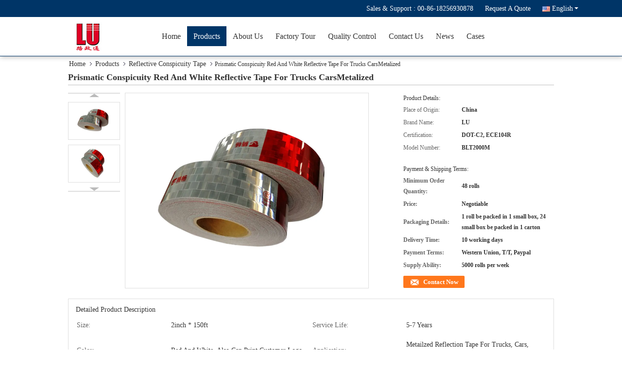

--- FILE ---
content_type: text/html
request_url: https://www.reflectivetapesheets.com/sale-11003679-prismatic-conspicuity-red-and-white-reflective-tape-for-trucks-carsmetalized.html
body_size: 26795
content:

<!DOCTYPE html>
<html lang="en">
<head>
	<meta charset="utf-8">
	<meta http-equiv="X-UA-Compatible" content="IE=edge">
	<meta name="viewport" content="width=device-width, initial-scale=1.0">
    <title>Prismatic Conspicuity Red And White Reflective Tape For Trucks CarsMetalized</title>
	    <meta name="keywords" content="custom reflective tape, trailer conspicuity tape, Reflective Conspicuity Tape" />
            <meta name="description" content="High quality Prismatic Conspicuity Red And White Reflective Tape For Trucks CarsMetalized from China, China's leading product market custom reflective tape product, with strict quality control trailer conspicuity tape factories, producing high quality trailer conspicuity tape Products." />
    			<link type='text/css' rel='stylesheet' href='/??/images/global.css,/photo/reflectivetapesheets/sitetpl/style/common.css?ver=1756972270' media='all'>
			  <script type='text/javascript' src='/js/jquery.js'></script><meta property="og:title" content="Prismatic Conspicuity Red And White Reflective Tape For Trucks CarsMetalized" />
<meta property="og:description" content="High quality Prismatic Conspicuity Red And White Reflective Tape For Trucks CarsMetalized from China, China's leading product market custom reflective tape product, with strict quality control trailer conspicuity tape factories, producing high quality trailer conspicuity tape Products." />
<meta property="og:type" content="product" />
<meta property="og:availability" content="instock" />
<meta property="og:site_name" content="Hefei Lu Zheng Tong Reflective Material Co., Ltd." />
<meta property="og:url" content="https://www.reflectivetapesheets.com/sale-11003679-prismatic-conspicuity-red-and-white-reflective-tape-for-trucks-carsmetalized.html" />
<meta property="og:image" content="https://www.reflectivetapesheets.com/photo/ps20213114-prismatic_conspicuity_red_and_white_reflective_tape_for_trucks_carsmetalized.jpg" />
<link rel="canonical" href="https://www.reflectivetapesheets.com/sale-11003679-prismatic-conspicuity-red-and-white-reflective-tape-for-trucks-carsmetalized.html" />
<link rel="alternate" href="https://m.reflectivetapesheets.com/sale-11003679-prismatic-conspicuity-red-and-white-reflective-tape-for-trucks-carsmetalized.html" media="only screen and (max-width: 640px)" />
<link rel="stylesheet" type="text/css" href="/js/guidefirstcommon.css" />
<style type="text/css">
/*<![CDATA[*/
.consent__cookie {position: fixed;top: 0;left: 0;width: 100%;height: 0%;z-index: 100000;}.consent__cookie_bg {position: fixed;top: 0;left: 0;width: 100%;height: 100%;background: #000;opacity: .6;display: none }.consent__cookie_rel {position: fixed;bottom:0;left: 0;width: 100%;background: #fff;display: -webkit-box;display: -ms-flexbox;display: flex;flex-wrap: wrap;padding: 24px 80px;-webkit-box-sizing: border-box;box-sizing: border-box;-webkit-box-pack: justify;-ms-flex-pack: justify;justify-content: space-between;-webkit-transition: all ease-in-out .3s;transition: all ease-in-out .3s }.consent__close {position: absolute;top: 20px;right: 20px;cursor: pointer }.consent__close svg {fill: #777 }.consent__close:hover svg {fill: #000 }.consent__cookie_box {flex: 1;word-break: break-word;}.consent__warm {color: #777;font-size: 16px;margin-bottom: 12px;line-height: 19px }.consent__title {color: #333;font-size: 20px;font-weight: 600;margin-bottom: 12px;line-height: 23px }.consent__itxt {color: #333;font-size: 14px;margin-bottom: 12px;display: -webkit-box;display: -ms-flexbox;display: flex;-webkit-box-align: center;-ms-flex-align: center;align-items: center }.consent__itxt i {display: -webkit-inline-box;display: -ms-inline-flexbox;display: inline-flex;width: 28px;height: 28px;border-radius: 50%;background: #e0f9e9;margin-right: 8px;-webkit-box-align: center;-ms-flex-align: center;align-items: center;-webkit-box-pack: center;-ms-flex-pack: center;justify-content: center }.consent__itxt svg {fill: #3ca860 }.consent__txt {color: #a6a6a6;font-size: 14px;margin-bottom: 8px;line-height: 17px }.consent__btns {display: -webkit-box;display: -ms-flexbox;display: flex;-webkit-box-orient: vertical;-webkit-box-direction: normal;-ms-flex-direction: column;flex-direction: column;-webkit-box-pack: center;-ms-flex-pack: center;justify-content: center;flex-shrink: 0;}.consent__btn {width: 280px;height: 40px;line-height: 40px;text-align: center;background: #3ca860;color: #fff;border-radius: 4px;margin: 8px 0;-webkit-box-sizing: border-box;box-sizing: border-box;cursor: pointer;font-size:14px}.consent__btn:hover {background: #00823b }.consent__btn.empty {color: #3ca860;border: 1px solid #3ca860;background: #fff }.consent__btn.empty:hover {background: #3ca860;color: #fff }.open .consent__cookie_bg {display: block }.open .consent__cookie_rel {bottom: 0 }@media (max-width: 760px) {.consent__btns {width: 100%;align-items: center;}.consent__cookie_rel {padding: 20px 24px }}.consent__cookie.open {display: block;}.consent__cookie {display: none;}
/*]]>*/
</style>
<style type="text/css">
/*<![CDATA[*/
@media only screen and (max-width:640px){.contact_now_dialog .content-wrap .desc{background-image:url(/images/cta_images/bg_s.png) !important}}.contact_now_dialog .content-wrap .content-wrap_header .cta-close{background-image:url(/images/cta_images/sprite.png) !important}.contact_now_dialog .content-wrap .desc{background-image:url(/images/cta_images/bg_l.png) !important}.contact_now_dialog .content-wrap .cta-btn i{background-image:url(/images/cta_images/sprite.png) !important}.contact_now_dialog .content-wrap .head-tip img{content:url(/images/cta_images/cta_contact_now.png) !important}.cusim{background-image:url(/images/imicon/im.svg) !important}.cuswa{background-image:url(/images/imicon/wa.png) !important}.cusall{background-image:url(/images/imicon/allchat.svg) !important}
/*]]>*/
</style>
<script type="text/javascript" src="/js/guidefirstcommon.js"></script>
<script type="text/javascript">
/*<![CDATA[*/
window.isvideotpl = 1;window.detailurl = '/sale-11003679-prismatic-conspicuity-red-and-white-reflective-tape-for-trucks-carsmetalized.html';
var colorUrl = '';var isShowGuide = 2;var showGuideColor = 0;var im_appid = 10003;var im_msg="Good day, what product are you looking for?";

var cta_cid = 36075;var use_defaulProductInfo = 1;var cta_pid = 11003679;var test_company = 0;var webim_domain = '';var company_type = 0;var cta_equipment = 'pc'; var setcookie = 'setwebimCookie(50075,11003679,0)'; var whatsapplink = "https://wa.me/8618256930878?text=Hi%2C+I%27m+interested+in+Prismatic+Conspicuity+Red+And+White+Reflective+Tape+For+Trucks+CarsMetalized."; function insertMeta(){var str = '<meta name="mobile-web-app-capable" content="yes" /><meta name="viewport" content="width=device-width, initial-scale=1.0" />';document.head.insertAdjacentHTML('beforeend',str);} var element = document.querySelector('a.footer_webim_a[href="/webim/webim_tab.html"]');if (element) {element.parentNode.removeChild(element);}

var colorUrl = '';
var aisearch = 0;
var selfUrl = '';
window.playerReportUrl='/vod/view_count/report';
var query_string = ["Products","Detail"];
var g_tp = '';
var customtplcolor = 99728;
var str_chat = 'chat';
				var str_call_now = 'call now';
var str_chat_now = 'chat now';
var str_contact1 = 'Get Best Price';var str_chat_lang='english';var str_contact2 = 'Get Price';var str_contact2 = 'Best Price';var str_contact = 'contact';
window.predomainsub = "";
/*]]>*/
</script>
</head>
<body>
<img src="/logo.gif" style="display:none" alt="logo"/>
<a style="display: none!important;" title="Hefei Lu Zheng Tong Reflective Material Co., Ltd." class="float-inquiry" href="/contactnow.html" onclick='setinquiryCookie("{\"showproduct\":1,\"pid\":\"11003679\",\"name\":\"Prismatic Conspicuity Red And White Reflective Tape For Trucks CarsMetalized\",\"source_url\":\"\\/sale-11003679-prismatic-conspicuity-red-and-white-reflective-tape-for-trucks-carsmetalized.html\",\"picurl\":\"\\/photo\\/pd20213114-prismatic_conspicuity_red_and_white_reflective_tape_for_trucks_carsmetalized.jpg\",\"propertyDetail\":[[\"Size\",\"2inch * 150ft\"],[\"Service life\",\"5-7 years\"],[\"Color\",\"red and white, also can print customer logo\"],[\"Application\",\"Metailzed reflection tape for trucks, cars, trailer, motor etc\"]],\"company_name\":null,\"picurl_c\":\"\\/photo\\/pc20213114-prismatic_conspicuity_red_and_white_reflective_tape_for_trucks_carsmetalized.jpg\",\"price\":\"Negotiable\",\"username\":\"Susan\",\"viewTime\":\"Last Login : 2 hours 28 minutes ago\",\"subject\":\"Please send me more information on your Prismatic Conspicuity Red And White Reflective Tape For Trucks CarsMetalized\",\"countrycode\":\"\"}");'></a>
<script>
var originProductInfo = '';
var originProductInfo = {"showproduct":1,"pid":"11003679","name":"Prismatic Conspicuity Red And White Reflective Tape For Trucks CarsMetalized","source_url":"\/sale-11003679-prismatic-conspicuity-red-and-white-reflective-tape-for-trucks-carsmetalized.html","picurl":"\/photo\/pd20213114-prismatic_conspicuity_red_and_white_reflective_tape_for_trucks_carsmetalized.jpg","propertyDetail":[["Size","2inch * 150ft"],["Service life","5-7 years"],["Color","red and white, also can print customer logo"],["Application","Metailzed reflection tape for trucks, cars, trailer, motor etc"]],"company_name":null,"picurl_c":"\/photo\/pc20213114-prismatic_conspicuity_red_and_white_reflective_tape_for_trucks_carsmetalized.jpg","price":"Negotiable","username":"Susan","viewTime":"Last Login : 8 hours 28 minutes ago","subject":"Please send me a quote on your Prismatic Conspicuity Red And White Reflective Tape For Trucks CarsMetalized","countrycode":""};
var save_url = "/contactsave.html";
var update_url = "/updateinquiry.html";
var productInfo = {};
var defaulProductInfo = {};
var myDate = new Date();
var curDate = myDate.getFullYear()+'-'+(parseInt(myDate.getMonth())+1)+'-'+myDate.getDate();
var message = '';
var default_pop = 1;
var leaveMessageDialog = document.getElementsByClassName('leave-message-dialog')[0]; // 获取弹层
var _$$ = function (dom) {
    return document.querySelectorAll(dom);
};
resInfo = originProductInfo;
defaulProductInfo.pid = resInfo['pid'];
defaulProductInfo.productName = resInfo['name'];
defaulProductInfo.productInfo = resInfo['propertyDetail'];
defaulProductInfo.productImg = resInfo['picurl_c'];
defaulProductInfo.subject = resInfo['subject'];
defaulProductInfo.productImgAlt = resInfo['name'];
var inquirypopup_tmp = 1;
var message = 'Dear,'+'\r\n'+"I am interested in"+' '+trim(resInfo['name'])+", could you send me more details such as type, size, MOQ, material, etc."+'\r\n'+"Thanks!"+'\r\n'+"Waiting for your reply.";
var message_1 = 'Dear,'+'\r\n'+"I am interested in"+' '+trim(resInfo['name'])+", could you send me more details such as type, size, MOQ, material, etc."+'\r\n'+"Thanks!"+'\r\n'+"Waiting for your reply.";
var message_2 = 'Hello,'+'\r\n'+"I am looking for"+' '+trim(resInfo['name'])+", please send me the price, specification and picture."+'\r\n'+"Your swift response will be highly appreciated."+'\r\n'+"Feel free to contact me for more information."+'\r\n'+"Thanks a lot.";
var message_3 = 'Hello,'+'\r\n'+trim(resInfo['name'])+' '+"meets my expectations."+'\r\n'+"Please give me the best price and some other product information."+'\r\n'+"Feel free to contact me via my mail."+'\r\n'+"Thanks a lot.";

var message_4 = 'Dear,'+'\r\n'+"What is the FOB price on your"+' '+trim(resInfo['name'])+'?'+'\r\n'+"Which is the nearest port name?"+'\r\n'+"Please reply me as soon as possible, it would be better to share further information."+'\r\n'+"Regards!";
var message_5 = 'Hi there,'+'\r\n'+"I am very interested in your"+' '+trim(resInfo['name'])+'.'+'\r\n'+"Please send me your product details."+'\r\n'+"Looking forward to your quick reply."+'\r\n'+"Feel free to contact me by mail."+'\r\n'+"Regards!";

var message_6 = 'Dear,'+'\r\n'+"Please provide us with information about your"+' '+trim(resInfo['name'])+", such as type, size, material, and of course the best price."+'\r\n'+"Looking forward to your quick reply."+'\r\n'+"Thank you!";
var message_7 = 'Dear,'+'\r\n'+"Can you supply"+' '+trim(resInfo['name'])+" for us?"+'\r\n'+"First we want a price list and some product details."+'\r\n'+"I hope to get reply asap and look forward to cooperation."+'\r\n'+"Thank you very much.";
var message_8 = 'hi,'+'\r\n'+"I am looking for"+' '+trim(resInfo['name'])+", please give me some more detailed product information."+'\r\n'+"I look forward to your reply."+'\r\n'+"Thank you!";
var message_9 = 'Hello,'+'\r\n'+"Your"+' '+trim(resInfo['name'])+" meets my requirements very well."+'\r\n'+"Please send me the price, specification, and similar model will be OK."+'\r\n'+"Feel free to chat with me."+'\r\n'+"Thanks!";
var message_10 = 'Dear,'+'\r\n'+"I want to know more about the details and quotation of"+' '+trim(resInfo['name'])+'.'+'\r\n'+"Feel free to contact me."+'\r\n'+"Regards!";

var r = getRandom(1,10);

defaulProductInfo.message = eval("message_"+r);

var mytAjax = {

    post: function(url, data, fn) {
        var xhr = new XMLHttpRequest();
        xhr.open("POST", url, true);
        xhr.setRequestHeader("Content-Type", "application/x-www-form-urlencoded;charset=UTF-8");
        xhr.setRequestHeader("X-Requested-With", "XMLHttpRequest");
        xhr.setRequestHeader('Content-Type','text/plain;charset=UTF-8');
        xhr.onreadystatechange = function() {
            if(xhr.readyState == 4 && (xhr.status == 200 || xhr.status == 304)) {
                fn.call(this, xhr.responseText);
            }
        };
        xhr.send(data);
    },

    postform: function(url, data, fn) {
        var xhr = new XMLHttpRequest();
        xhr.open("POST", url, true);
        xhr.setRequestHeader("X-Requested-With", "XMLHttpRequest");
        xhr.onreadystatechange = function() {
            if(xhr.readyState == 4 && (xhr.status == 200 || xhr.status == 304)) {
                fn.call(this, xhr.responseText);
            }
        };
        xhr.send(data);
    }
};
/*window.onload = function(){
    leaveMessageDialog = document.getElementsByClassName('leave-message-dialog')[0];
    if (window.localStorage.recordDialogStatus=='undefined' || (window.localStorage.recordDialogStatus!='undefined' && window.localStorage.recordDialogStatus != curDate)) {
        setTimeout(function(){
            if(parseInt(inquirypopup_tmp%10) == 1){
                creatDialog(defaulProductInfo, 1);
            }
        }, 6000);
    }
};*/
function trim(str)
{
    str = str.replace(/(^\s*)/g,"");
    return str.replace(/(\s*$)/g,"");
};
function getRandom(m,n){
    var num = Math.floor(Math.random()*(m - n) + n);
    return num;
};
function strBtn(param) {

    var starattextarea = document.getElementById("textareamessage").value.length;
    var email = document.getElementById("startEmail").value;

    var default_tip = document.querySelectorAll(".watermark_container").length;
    if (20 < starattextarea && starattextarea < 3000) {
        if(default_tip>0){
            document.getElementById("textareamessage1").parentNode.parentNode.nextElementSibling.style.display = "none";
        }else{
            document.getElementById("textareamessage1").parentNode.nextElementSibling.style.display = "none";
        }

    } else {
        if(default_tip>0){
            document.getElementById("textareamessage1").parentNode.parentNode.nextElementSibling.style.display = "block";
        }else{
            document.getElementById("textareamessage1").parentNode.nextElementSibling.style.display = "block";
        }

        return;
    }

    // var re = /^([a-zA-Z0-9_-])+@([a-zA-Z0-9_-])+\.([a-zA-Z0-9_-])+/i;/*邮箱不区分大小写*/
    var re = /^[a-zA-Z0-9][\w-]*(\.?[\w-]+)*@[a-zA-Z0-9-]+(\.[a-zA-Z0-9]+)+$/i;
    if (!re.test(email)) {
        document.getElementById("startEmail").nextElementSibling.style.display = "block";
        return;
    } else {
        document.getElementById("startEmail").nextElementSibling.style.display = "none";
    }

    var subject = document.getElementById("pop_subject").value;
    var pid = document.getElementById("pop_pid").value;
    var message = document.getElementById("textareamessage").value;
    var sender_email = document.getElementById("startEmail").value;
    var tel = '';
    if (document.getElementById("tel0") != undefined && document.getElementById("tel0") != '')
        tel = document.getElementById("tel0").value;
    var form_serialize = '&tel='+tel;

    form_serialize = form_serialize.replace(/\+/g, "%2B");
    mytAjax.post(save_url,"pid="+pid+"&subject="+subject+"&email="+sender_email+"&message="+(message)+form_serialize,function(res){
        var mes = JSON.parse(res);
        if(mes.status == 200){
            var iid = mes.iid;
            document.getElementById("pop_iid").value = iid;
            document.getElementById("pop_uuid").value = mes.uuid;

            if(typeof gtag_report_conversion === "function"){
                gtag_report_conversion();//执行统计js代码
            }
            if(typeof fbq === "function"){
                fbq('track','Purchase');//执行统计js代码
            }
        }
    });
    for (var index = 0; index < document.querySelectorAll(".dialog-content-pql").length; index++) {
        document.querySelectorAll(".dialog-content-pql")[index].style.display = "none";
    };
    $('#idphonepql').val(tel);
    document.getElementById("dialog-content-pql-id").style.display = "block";
    ;
};
function twoBtnOk(param) {

    var selectgender = document.getElementById("Mr").innerHTML;
    var iid = document.getElementById("pop_iid").value;
    var sendername = document.getElementById("idnamepql").value;
    var senderphone = document.getElementById("idphonepql").value;
    var sendercname = document.getElementById("idcompanypql").value;
    var uuid = document.getElementById("pop_uuid").value;
    var gender = 2;
    if(selectgender == 'Mr.') gender = 0;
    if(selectgender == 'Mrs.') gender = 1;
    var pid = document.getElementById("pop_pid").value;
    var form_serialize = '';

        form_serialize = form_serialize.replace(/\+/g, "%2B");

    mytAjax.post(update_url,"iid="+iid+"&gender="+gender+"&uuid="+uuid+"&name="+(sendername)+"&tel="+(senderphone)+"&company="+(sendercname)+form_serialize,function(res){});

    for (var index = 0; index < document.querySelectorAll(".dialog-content-pql").length; index++) {
        document.querySelectorAll(".dialog-content-pql")[index].style.display = "none";
    };
    document.getElementById("dialog-content-pql-ok").style.display = "block";

};
function toCheckMust(name) {
    $('#'+name+'error').hide();
}
function handClidk(param) {
    var starattextarea = document.getElementById("textareamessage1").value.length;
    var email = document.getElementById("startEmail1").value;
    var default_tip = document.querySelectorAll(".watermark_container").length;
    if (20 < starattextarea && starattextarea < 3000) {
        if(default_tip>0){
            document.getElementById("textareamessage1").parentNode.parentNode.nextElementSibling.style.display = "none";
        }else{
            document.getElementById("textareamessage1").parentNode.nextElementSibling.style.display = "none";
        }

    } else {
        if(default_tip>0){
            document.getElementById("textareamessage1").parentNode.parentNode.nextElementSibling.style.display = "block";
        }else{
            document.getElementById("textareamessage1").parentNode.nextElementSibling.style.display = "block";
        }

        return;
    }

    // var re = /^([a-zA-Z0-9_-])+@([a-zA-Z0-9_-])+\.([a-zA-Z0-9_-])+/i;
    var re = /^[a-zA-Z0-9][\w-]*(\.?[\w-]+)*@[a-zA-Z0-9-]+(\.[a-zA-Z0-9]+)+$/i;
    if (!re.test(email)) {
        document.getElementById("startEmail1").nextElementSibling.style.display = "block";
        return;
    } else {
        document.getElementById("startEmail1").nextElementSibling.style.display = "none";
    }

    var subject = document.getElementById("pop_subject").value;
    var pid = document.getElementById("pop_pid").value;
    var message = document.getElementById("textareamessage1").value;
    var sender_email = document.getElementById("startEmail1").value;
    var form_serialize = tel = '';
    if (document.getElementById("tel1") != undefined && document.getElementById("tel1") != '')
        tel = document.getElementById("tel1").value;
        mytAjax.post(save_url,"email="+sender_email+"&tel="+tel+"&pid="+pid+"&message="+message+"&subject="+subject+form_serialize,function(res){

        var mes = JSON.parse(res);
        if(mes.status == 200){
            var iid = mes.iid;
            document.getElementById("pop_iid").value = iid;
            document.getElementById("pop_uuid").value = mes.uuid;
            if(typeof gtag_report_conversion === "function"){
                gtag_report_conversion();//执行统计js代码
            }
        }

    });
    for (var index = 0; index < document.querySelectorAll(".dialog-content-pql").length; index++) {
        document.querySelectorAll(".dialog-content-pql")[index].style.display = "none";
    };
    $('#idphonepql').val(tel);
    document.getElementById("dialog-content-pql-id").style.display = "block";

};
window.addEventListener('load', function () {
    $('.checkbox-wrap label').each(function(){
        if($(this).find('input').prop('checked')){
            $(this).addClass('on')
        }else {
            $(this).removeClass('on')
        }
    })
    $(document).on('click', '.checkbox-wrap label' , function(ev){
        if (ev.target.tagName.toUpperCase() != 'INPUT') {
            $(this).toggleClass('on')
        }
    })
})

function hand_video(pdata) {
    data = JSON.parse(pdata);
    productInfo.productName = data.productName;
    productInfo.productInfo = data.productInfo;
    productInfo.productImg = data.productImg;
    productInfo.subject = data.subject;

    var message = 'Dear,'+'\r\n'+"I am interested in"+' '+trim(data.productName)+", could you send me more details such as type, size, quantity, material, etc."+'\r\n'+"Thanks!"+'\r\n'+"Waiting for your reply.";

    var message = 'Dear,'+'\r\n'+"I am interested in"+' '+trim(data.productName)+", could you send me more details such as type, size, MOQ, material, etc."+'\r\n'+"Thanks!"+'\r\n'+"Waiting for your reply.";
    var message_1 = 'Dear,'+'\r\n'+"I am interested in"+' '+trim(data.productName)+", could you send me more details such as type, size, MOQ, material, etc."+'\r\n'+"Thanks!"+'\r\n'+"Waiting for your reply.";
    var message_2 = 'Hello,'+'\r\n'+"I am looking for"+' '+trim(data.productName)+", please send me the price, specification and picture."+'\r\n'+"Your swift response will be highly appreciated."+'\r\n'+"Feel free to contact me for more information."+'\r\n'+"Thanks a lot.";
    var message_3 = 'Hello,'+'\r\n'+trim(data.productName)+' '+"meets my expectations."+'\r\n'+"Please give me the best price and some other product information."+'\r\n'+"Feel free to contact me via my mail."+'\r\n'+"Thanks a lot.";

    var message_4 = 'Dear,'+'\r\n'+"What is the FOB price on your"+' '+trim(data.productName)+'?'+'\r\n'+"Which is the nearest port name?"+'\r\n'+"Please reply me as soon as possible, it would be better to share further information."+'\r\n'+"Regards!";
    var message_5 = 'Hi there,'+'\r\n'+"I am very interested in your"+' '+trim(data.productName)+'.'+'\r\n'+"Please send me your product details."+'\r\n'+"Looking forward to your quick reply."+'\r\n'+"Feel free to contact me by mail."+'\r\n'+"Regards!";

    var message_6 = 'Dear,'+'\r\n'+"Please provide us with information about your"+' '+trim(data.productName)+", such as type, size, material, and of course the best price."+'\r\n'+"Looking forward to your quick reply."+'\r\n'+"Thank you!";
    var message_7 = 'Dear,'+'\r\n'+"Can you supply"+' '+trim(data.productName)+" for us?"+'\r\n'+"First we want a price list and some product details."+'\r\n'+"I hope to get reply asap and look forward to cooperation."+'\r\n'+"Thank you very much.";
    var message_8 = 'hi,'+'\r\n'+"I am looking for"+' '+trim(data.productName)+", please give me some more detailed product information."+'\r\n'+"I look forward to your reply."+'\r\n'+"Thank you!";
    var message_9 = 'Hello,'+'\r\n'+"Your"+' '+trim(data.productName)+" meets my requirements very well."+'\r\n'+"Please send me the price, specification, and similar model will be OK."+'\r\n'+"Feel free to chat with me."+'\r\n'+"Thanks!";
    var message_10 = 'Dear,'+'\r\n'+"I want to know more about the details and quotation of"+' '+trim(data.productName)+'.'+'\r\n'+"Feel free to contact me."+'\r\n'+"Regards!";

    var r = getRandom(1,10);

    productInfo.message = eval("message_"+r);
    if(parseInt(inquirypopup_tmp/10) == 1){
        productInfo.message = "";
    }
    productInfo.pid = data.pid;
    creatDialog(productInfo, 2);
};

function handDialog(pdata) {
    data = JSON.parse(pdata);
    productInfo.productName = data.productName;
    productInfo.productInfo = data.productInfo;
    productInfo.productImg = data.productImg;
    productInfo.subject = data.subject;

    var message = 'Dear,'+'\r\n'+"I am interested in"+' '+trim(data.productName)+", could you send me more details such as type, size, quantity, material, etc."+'\r\n'+"Thanks!"+'\r\n'+"Waiting for your reply.";

    var message = 'Dear,'+'\r\n'+"I am interested in"+' '+trim(data.productName)+", could you send me more details such as type, size, MOQ, material, etc."+'\r\n'+"Thanks!"+'\r\n'+"Waiting for your reply.";
    var message_1 = 'Dear,'+'\r\n'+"I am interested in"+' '+trim(data.productName)+", could you send me more details such as type, size, MOQ, material, etc."+'\r\n'+"Thanks!"+'\r\n'+"Waiting for your reply.";
    var message_2 = 'Hello,'+'\r\n'+"I am looking for"+' '+trim(data.productName)+", please send me the price, specification and picture."+'\r\n'+"Your swift response will be highly appreciated."+'\r\n'+"Feel free to contact me for more information."+'\r\n'+"Thanks a lot.";
    var message_3 = 'Hello,'+'\r\n'+trim(data.productName)+' '+"meets my expectations."+'\r\n'+"Please give me the best price and some other product information."+'\r\n'+"Feel free to contact me via my mail."+'\r\n'+"Thanks a lot.";

    var message_4 = 'Dear,'+'\r\n'+"What is the FOB price on your"+' '+trim(data.productName)+'?'+'\r\n'+"Which is the nearest port name?"+'\r\n'+"Please reply me as soon as possible, it would be better to share further information."+'\r\n'+"Regards!";
    var message_5 = 'Hi there,'+'\r\n'+"I am very interested in your"+' '+trim(data.productName)+'.'+'\r\n'+"Please send me your product details."+'\r\n'+"Looking forward to your quick reply."+'\r\n'+"Feel free to contact me by mail."+'\r\n'+"Regards!";

    var message_6 = 'Dear,'+'\r\n'+"Please provide us with information about your"+' '+trim(data.productName)+", such as type, size, material, and of course the best price."+'\r\n'+"Looking forward to your quick reply."+'\r\n'+"Thank you!";
    var message_7 = 'Dear,'+'\r\n'+"Can you supply"+' '+trim(data.productName)+" for us?"+'\r\n'+"First we want a price list and some product details."+'\r\n'+"I hope to get reply asap and look forward to cooperation."+'\r\n'+"Thank you very much.";
    var message_8 = 'hi,'+'\r\n'+"I am looking for"+' '+trim(data.productName)+", please give me some more detailed product information."+'\r\n'+"I look forward to your reply."+'\r\n'+"Thank you!";
    var message_9 = 'Hello,'+'\r\n'+"Your"+' '+trim(data.productName)+" meets my requirements very well."+'\r\n'+"Please send me the price, specification, and similar model will be OK."+'\r\n'+"Feel free to chat with me."+'\r\n'+"Thanks!";
    var message_10 = 'Dear,'+'\r\n'+"I want to know more about the details and quotation of"+' '+trim(data.productName)+'.'+'\r\n'+"Feel free to contact me."+'\r\n'+"Regards!";

    var r = getRandom(1,10);

    productInfo.message = eval("message_"+r);
    if(parseInt(inquirypopup_tmp/10) == 1){
        productInfo.message = "";
    }
    productInfo.pid = data.pid;
    creatDialog(productInfo, 2);
};

function closepql(param) {

    leaveMessageDialog.style.display = 'none';
};

function closepql2(param) {

    for (var index = 0; index < document.querySelectorAll(".dialog-content-pql").length; index++) {
        document.querySelectorAll(".dialog-content-pql")[index].style.display = "none";
    };
    document.getElementById("dialog-content-pql-ok").style.display = "block";
};

function decodeHtmlEntities(str) {
    var tempElement = document.createElement('div');
    tempElement.innerHTML = str;
    return tempElement.textContent || tempElement.innerText || '';
}

function initProduct(productInfo,type){

    productInfo.productName = decodeHtmlEntities(productInfo.productName);
    productInfo.message = decodeHtmlEntities(productInfo.message);

    leaveMessageDialog = document.getElementsByClassName('leave-message-dialog')[0];
    leaveMessageDialog.style.display = "block";
    if(type == 3){
        var popinquiryemail = document.getElementById("popinquiryemail").value;
        _$$("#startEmail1")[0].value = popinquiryemail;
    }else{
        _$$("#startEmail1")[0].value = "";
    }
    _$$("#startEmail")[0].value = "";
    _$$("#idnamepql")[0].value = "";
    _$$("#idphonepql")[0].value = "";
    _$$("#idcompanypql")[0].value = "";

    _$$("#pop_pid")[0].value = productInfo.pid;
    _$$("#pop_subject")[0].value = productInfo.subject;
    
    if(parseInt(inquirypopup_tmp/10) == 1){
        productInfo.message = "";
    }

    _$$("#textareamessage1")[0].value = productInfo.message;
    _$$("#textareamessage")[0].value = productInfo.message;

    _$$("#dialog-content-pql-id .titlep")[0].innerHTML = productInfo.productName;
    _$$("#dialog-content-pql-id img")[0].setAttribute("src", productInfo.productImg);
    _$$("#dialog-content-pql-id img")[0].setAttribute("alt", productInfo.productImgAlt);

    _$$("#dialog-content-pql-id-hand img")[0].setAttribute("src", productInfo.productImg);
    _$$("#dialog-content-pql-id-hand img")[0].setAttribute("alt", productInfo.productImgAlt);
    _$$("#dialog-content-pql-id-hand .titlep")[0].innerHTML = productInfo.productName;

    if (productInfo.productInfo.length > 0) {
        var ul2, ul;
        ul = document.createElement("ul");
        for (var index = 0; index < productInfo.productInfo.length; index++) {
            var el = productInfo.productInfo[index];
            var li = document.createElement("li");
            var span1 = document.createElement("span");
            span1.innerHTML = el[0] + ":";
            var span2 = document.createElement("span");
            span2.innerHTML = el[1];
            li.appendChild(span1);
            li.appendChild(span2);
            ul.appendChild(li);

        }
        ul2 = ul.cloneNode(true);
        if (type === 1) {
            _$$("#dialog-content-pql-id .left")[0].replaceChild(ul, _$$("#dialog-content-pql-id .left ul")[0]);
        } else {
            _$$("#dialog-content-pql-id-hand .left")[0].replaceChild(ul2, _$$("#dialog-content-pql-id-hand .left ul")[0]);
            _$$("#dialog-content-pql-id .left")[0].replaceChild(ul, _$$("#dialog-content-pql-id .left ul")[0]);
        }
    };
    for (var index = 0; index < _$$("#dialog-content-pql-id .right ul li").length; index++) {
        _$$("#dialog-content-pql-id .right ul li")[index].addEventListener("click", function (params) {
            _$$("#dialog-content-pql-id .right #Mr")[0].innerHTML = this.innerHTML
        }, false)

    };

};
function closeInquiryCreateDialog() {
    document.getElementById("xuanpan_dialog_box_pql").style.display = "none";
};
function showInquiryCreateDialog() {
    document.getElementById("xuanpan_dialog_box_pql").style.display = "block";
};
function submitPopInquiry(){
    var message = document.getElementById("inquiry_message").value;
    var email = document.getElementById("inquiry_email").value;
    var subject = defaulProductInfo.subject;
    var pid = defaulProductInfo.pid;
    if (email === undefined) {
        showInquiryCreateDialog();
        document.getElementById("inquiry_email").style.border = "1px solid red";
        return false;
    };
    if (message === undefined) {
        showInquiryCreateDialog();
        document.getElementById("inquiry_message").style.border = "1px solid red";
        return false;
    };
    if (email.search(/^\w+((-\w+)|(\.\w+))*\@[A-Za-z0-9]+((\.|-)[A-Za-z0-9]+)*\.[A-Za-z0-9]+$/) == -1) {
        document.getElementById("inquiry_email").style.border= "1px solid red";
        showInquiryCreateDialog();
        return false;
    } else {
        document.getElementById("inquiry_email").style.border= "";
    };
    if (message.length < 20 || message.length >3000) {
        showInquiryCreateDialog();
        document.getElementById("inquiry_message").style.border = "1px solid red";
        return false;
    } else {
        document.getElementById("inquiry_message").style.border = "";
    };
    var tel = '';
    if (document.getElementById("tel") != undefined && document.getElementById("tel") != '')
        tel = document.getElementById("tel").value;

    mytAjax.post(save_url,"pid="+pid+"&subject="+subject+"&email="+email+"&message="+(message)+'&tel='+tel,function(res){
        var mes = JSON.parse(res);
        if(mes.status == 200){
            var iid = mes.iid;
            document.getElementById("pop_iid").value = iid;
            document.getElementById("pop_uuid").value = mes.uuid;

        }
    });
    initProduct(defaulProductInfo);
    for (var index = 0; index < document.querySelectorAll(".dialog-content-pql").length; index++) {
        document.querySelectorAll(".dialog-content-pql")[index].style.display = "none";
    };
    $('#idphonepql').val(tel);
    document.getElementById("dialog-content-pql-id").style.display = "block";

};

//带附件上传
function submitPopInquiryfile(email_id,message_id,check_sort,name_id,phone_id,company_id,attachments){

    if(typeof(check_sort) == 'undefined'){
        check_sort = 0;
    }
    var message = document.getElementById(message_id).value;
    var email = document.getElementById(email_id).value;
    var attachments = document.getElementById(attachments).value;
    if(typeof(name_id) !== 'undefined' && name_id != ""){
        var name  = document.getElementById(name_id).value;
    }
    if(typeof(phone_id) !== 'undefined' && phone_id != ""){
        var phone = document.getElementById(phone_id).value;
    }
    if(typeof(company_id) !== 'undefined' && company_id != ""){
        var company = document.getElementById(company_id).value;
    }
    var subject = defaulProductInfo.subject;
    var pid = defaulProductInfo.pid;

    if(check_sort == 0){
        if (email === undefined) {
            showInquiryCreateDialog();
            document.getElementById(email_id).style.border = "1px solid red";
            return false;
        };
        if (message === undefined) {
            showInquiryCreateDialog();
            document.getElementById(message_id).style.border = "1px solid red";
            return false;
        };

        if (email.search(/^\w+((-\w+)|(\.\w+))*\@[A-Za-z0-9]+((\.|-)[A-Za-z0-9]+)*\.[A-Za-z0-9]+$/) == -1) {
            document.getElementById(email_id).style.border= "1px solid red";
            showInquiryCreateDialog();
            return false;
        } else {
            document.getElementById(email_id).style.border= "";
        };
        if (message.length < 20 || message.length >3000) {
            showInquiryCreateDialog();
            document.getElementById(message_id).style.border = "1px solid red";
            return false;
        } else {
            document.getElementById(message_id).style.border = "";
        };
    }else{

        if (message === undefined) {
            showInquiryCreateDialog();
            document.getElementById(message_id).style.border = "1px solid red";
            return false;
        };

        if (email === undefined) {
            showInquiryCreateDialog();
            document.getElementById(email_id).style.border = "1px solid red";
            return false;
        };

        if (message.length < 20 || message.length >3000) {
            showInquiryCreateDialog();
            document.getElementById(message_id).style.border = "1px solid red";
            return false;
        } else {
            document.getElementById(message_id).style.border = "";
        };

        if (email.search(/^\w+((-\w+)|(\.\w+))*\@[A-Za-z0-9]+((\.|-)[A-Za-z0-9]+)*\.[A-Za-z0-9]+$/) == -1) {
            document.getElementById(email_id).style.border= "1px solid red";
            showInquiryCreateDialog();
            return false;
        } else {
            document.getElementById(email_id).style.border= "";
        };

    };

    mytAjax.post(save_url,"pid="+pid+"&subject="+subject+"&email="+email+"&message="+message+"&company="+company+"&attachments="+attachments,function(res){
        var mes = JSON.parse(res);
        if(mes.status == 200){
            var iid = mes.iid;
            document.getElementById("pop_iid").value = iid;
            document.getElementById("pop_uuid").value = mes.uuid;

            if(typeof gtag_report_conversion === "function"){
                gtag_report_conversion();//执行统计js代码
            }
            if(typeof fbq === "function"){
                fbq('track','Purchase');//执行统计js代码
            }
        }
    });
    initProduct(defaulProductInfo);

    if(name !== undefined && name != ""){
        _$$("#idnamepql")[0].value = name;
    }

    if(phone !== undefined && phone != ""){
        _$$("#idphonepql")[0].value = phone;
    }

    if(company !== undefined && company != ""){
        _$$("#idcompanypql")[0].value = company;
    }

    for (var index = 0; index < document.querySelectorAll(".dialog-content-pql").length; index++) {
        document.querySelectorAll(".dialog-content-pql")[index].style.display = "none";
    };
    document.getElementById("dialog-content-pql-id").style.display = "block";

};
function submitPopInquiryByParam(email_id,message_id,check_sort,name_id,phone_id,company_id){

    if(typeof(check_sort) == 'undefined'){
        check_sort = 0;
    }

    var senderphone = '';
    var message = document.getElementById(message_id).value;
    var email = document.getElementById(email_id).value;
    if(typeof(name_id) !== 'undefined' && name_id != ""){
        var name  = document.getElementById(name_id).value;
    }
    if(typeof(phone_id) !== 'undefined' && phone_id != ""){
        var phone = document.getElementById(phone_id).value;
        senderphone = phone;
    }
    if(typeof(company_id) !== 'undefined' && company_id != ""){
        var company = document.getElementById(company_id).value;
    }
    var subject = defaulProductInfo.subject;
    var pid = defaulProductInfo.pid;

    if(check_sort == 0){
        if (email === undefined) {
            showInquiryCreateDialog();
            document.getElementById(email_id).style.border = "1px solid red";
            return false;
        };
        if (message === undefined) {
            showInquiryCreateDialog();
            document.getElementById(message_id).style.border = "1px solid red";
            return false;
        };

        if (email.search(/^\w+((-\w+)|(\.\w+))*\@[A-Za-z0-9]+((\.|-)[A-Za-z0-9]+)*\.[A-Za-z0-9]+$/) == -1) {
            document.getElementById(email_id).style.border= "1px solid red";
            showInquiryCreateDialog();
            return false;
        } else {
            document.getElementById(email_id).style.border= "";
        };
        if (message.length < 20 || message.length >3000) {
            showInquiryCreateDialog();
            document.getElementById(message_id).style.border = "1px solid red";
            return false;
        } else {
            document.getElementById(message_id).style.border = "";
        };
    }else{

        if (message === undefined) {
            showInquiryCreateDialog();
            document.getElementById(message_id).style.border = "1px solid red";
            return false;
        };

        if (email === undefined) {
            showInquiryCreateDialog();
            document.getElementById(email_id).style.border = "1px solid red";
            return false;
        };

        if (message.length < 20 || message.length >3000) {
            showInquiryCreateDialog();
            document.getElementById(message_id).style.border = "1px solid red";
            return false;
        } else {
            document.getElementById(message_id).style.border = "";
        };

        if (email.search(/^\w+((-\w+)|(\.\w+))*\@[A-Za-z0-9]+((\.|-)[A-Za-z0-9]+)*\.[A-Za-z0-9]+$/) == -1) {
            document.getElementById(email_id).style.border= "1px solid red";
            showInquiryCreateDialog();
            return false;
        } else {
            document.getElementById(email_id).style.border= "";
        };

    };

    var productsku = "";
    if($("#product_sku").length > 0){
        productsku = $("#product_sku").html();
    }

    mytAjax.post(save_url,"tel="+senderphone+"&pid="+pid+"&subject="+subject+"&email="+email+"&message="+message+"&messagesku="+encodeURI(productsku),function(res){
        var mes = JSON.parse(res);
        if(mes.status == 200){
            var iid = mes.iid;
            document.getElementById("pop_iid").value = iid;
            document.getElementById("pop_uuid").value = mes.uuid;

            if(typeof gtag_report_conversion === "function"){
                gtag_report_conversion();//执行统计js代码
            }
            if(typeof fbq === "function"){
                fbq('track','Purchase');//执行统计js代码
            }
        }
    });
    initProduct(defaulProductInfo);

    if(name !== undefined && name != ""){
        _$$("#idnamepql")[0].value = name;
    }

    if(phone !== undefined && phone != ""){
        _$$("#idphonepql")[0].value = phone;
    }

    if(company !== undefined && company != ""){
        _$$("#idcompanypql")[0].value = company;
    }

    for (var index = 0; index < document.querySelectorAll(".dialog-content-pql").length; index++) {
        document.querySelectorAll(".dialog-content-pql")[index].style.display = "none";

    };
    document.getElementById("dialog-content-pql-id").style.display = "block";

};

function creat_videoDialog(productInfo, type) {

    if(type == 1){
        if(default_pop != 1){
            return false;
        }
        window.localStorage.recordDialogStatus = curDate;
    }else{
        default_pop = 0;
    }
    initProduct(productInfo, type);
    if (type === 1) {
        // 自动弹出
        for (var index = 0; index < document.querySelectorAll(".dialog-content-pql").length; index++) {

            document.querySelectorAll(".dialog-content-pql")[index].style.display = "none";
        };
        document.getElementById("dialog-content-pql").style.display = "block";
    } else {
        // 手动弹出
        for (var index = 0; index < document.querySelectorAll(".dialog-content-pql").length; index++) {
            document.querySelectorAll(".dialog-content-pql")[index].style.display = "none";
        };
        document.getElementById("dialog-content-pql-id-hand").style.display = "block";
    }
}

function creatDialog(productInfo, type) {

    if(type == 1){
        if(default_pop != 1){
            return false;
        }
        window.localStorage.recordDialogStatus = curDate;
    }else{
        default_pop = 0;
    }
    initProduct(productInfo, type);
    if (type === 1) {
        // 自动弹出
        for (var index = 0; index < document.querySelectorAll(".dialog-content-pql").length; index++) {

            document.querySelectorAll(".dialog-content-pql")[index].style.display = "none";
        };
        document.getElementById("dialog-content-pql").style.display = "block";
    } else {
        // 手动弹出
        for (var index = 0; index < document.querySelectorAll(".dialog-content-pql").length; index++) {
            document.querySelectorAll(".dialog-content-pql")[index].style.display = "none";
        };
        document.getElementById("dialog-content-pql-id-hand").style.display = "block";
    }
}

//带邮箱信息打开询盘框 emailtype=1表示带入邮箱
function openDialog(emailtype){
    var type = 2;//不带入邮箱，手动弹出
    if(emailtype == 1){
        var popinquiryemail = document.getElementById("popinquiryemail").value;
        // var re = /^([a-zA-Z0-9_-])+@([a-zA-Z0-9_-])+\.([a-zA-Z0-9_-])+/i;
        var re = /^[a-zA-Z0-9][\w-]*(\.?[\w-]+)*@[a-zA-Z0-9-]+(\.[a-zA-Z0-9]+)+$/i;
        if (!re.test(popinquiryemail)) {
            //前端提示样式;
            showInquiryCreateDialog();
            document.getElementById("popinquiryemail").style.border = "1px solid red";
            return false;
        } else {
            //前端提示样式;
        }
        var type = 3;
    }
    creatDialog(defaulProductInfo,type);
}

//上传附件
function inquiryUploadFile(){
    var fileObj = document.querySelector("#fileId").files[0];
    //构建表单数据
    var formData = new FormData();
    var filesize = fileObj.size;
    if(filesize > 10485760 || filesize == 0) {
        document.getElementById("filetips").style.display = "block";
        return false;
    }else {
        document.getElementById("filetips").style.display = "none";
    }
    formData.append('popinquiryfile', fileObj);
    document.getElementById("quotefileform").reset();
    var save_url = "/inquiryuploadfile.html";
    mytAjax.postform(save_url,formData,function(res){
        var mes = JSON.parse(res);
        if(mes.status == 200){
            document.getElementById("uploader-file-info").innerHTML = document.getElementById("uploader-file-info").innerHTML + "<span class=op>"+mes.attfile.name+"<a class=delatt id=att"+mes.attfile.id+" onclick=delatt("+mes.attfile.id+");>Delete</a></span>";
            var nowattachs = document.getElementById("attachments").value;
            if( nowattachs !== ""){
                var attachs = JSON.parse(nowattachs);
                attachs[mes.attfile.id] = mes.attfile;
            }else{
                var attachs = {};
                attachs[mes.attfile.id] = mes.attfile;
            }
            document.getElementById("attachments").value = JSON.stringify(attachs);
        }
    });
}
//附件删除
function delatt(attid)
{
    var nowattachs = document.getElementById("attachments").value;
    if( nowattachs !== ""){
        var attachs = JSON.parse(nowattachs);
        if(attachs[attid] == ""){
            return false;
        }
        var formData = new FormData();
        var delfile = attachs[attid]['filename'];
        var save_url = "/inquirydelfile.html";
        if(delfile != "") {
            formData.append('delfile', delfile);
            mytAjax.postform(save_url, formData, function (res) {
                if(res !== "") {
                    var mes = JSON.parse(res);
                    if (mes.status == 200) {
                        delete attachs[attid];
                        document.getElementById("attachments").value = JSON.stringify(attachs);
                        var s = document.getElementById("att"+attid);
                        s.parentNode.remove();
                    }
                }
            });
        }
    }else{
        return false;
    }
}

</script>
<div class="leave-message-dialog" style="display: none">
<style>
    .leave-message-dialog .close:before, .leave-message-dialog .close:after{
        content:initial;
    }
</style>
<div class="dialog-content-pql" id="dialog-content-pql" style="display: none">
    <span class="close" onclick="closepql()"><img src="/images/close.png" alt="close"></span>
    <div class="title">
        <p class="firstp-pql">Leave a Message</p>
        <p class="lastp-pql">We will call you back soon!</p>
    </div>
    <div class="form">
        <div class="textarea">
            <textarea style='font-family: robot;'  name="" id="textareamessage" cols="30" rows="10" style="margin-bottom:14px;width:100%"
                placeholder="Please enter your inquiry details."></textarea>
        </div>
        <p class="error-pql"> <span class="icon-pql"><img src="/images/error.png" alt="Hefei Lu Zheng Tong Reflective Material Co., Ltd."></span> Your message must be between 20-3,000 characters!</p>
        <input id="startEmail" type="text" placeholder="Enter your E-mail" onkeydown="if(event.keyCode === 13){ strBtn();}">
        <p class="error-pql"><span class="icon-pql"><img src="/images/error.png" alt="Hefei Lu Zheng Tong Reflective Material Co., Ltd."></span> Please check your E-mail! </p>
                <div class="operations">
            <div class='btn' id="submitStart" type="submit" onclick="strBtn()">SUBMIT</div>
        </div>
            </div>
</div>
<div class="dialog-content-pql dialog-content-pql-id" id="dialog-content-pql-id" style="display:none">
        <span class="close" onclick="closepql2()"><svg t="1648434466530" class="icon" viewBox="0 0 1024 1024" version="1.1" xmlns="http://www.w3.org/2000/svg" p-id="2198" width="16" height="16"><path d="M576 512l277.333333 277.333333-64 64-277.333333-277.333333L234.666667 853.333333 170.666667 789.333333l277.333333-277.333333L170.666667 234.666667 234.666667 170.666667l277.333333 277.333333L789.333333 170.666667 853.333333 234.666667 576 512z" fill="#444444" p-id="2199"></path></svg></span>
    <div class="left">
        <div class="img"><img></div>
        <p class="titlep"></p>
        <ul> </ul>
    </div>
    <div class="right">
                <p class="title">More information facilitates better communication.</p>
                <div style="position: relative;">
            <div class="mr"> <span id="Mr">Mr.</span>
                <ul>
                    <li>Mr.</li>
                    <li>Mrs.</li>
                </ul>
            </div>
            <input style="text-indent: 80px;" type="text" id="idnamepql" placeholder="Input your name">
        </div>
        <input type="text"  id="idphonepql"  placeholder="Phone Number">
        <input type="text" id="idcompanypql"  placeholder="Company" onkeydown="if(event.keyCode === 13){ twoBtnOk();}">
                <div class="btn form_new" id="twoBtnOk" onclick="twoBtnOk()">OK</div>
    </div>
</div>

<div class="dialog-content-pql dialog-content-pql-ok" id="dialog-content-pql-ok" style="display:none">
        <span class="close" onclick="closepql()"><svg t="1648434466530" class="icon" viewBox="0 0 1024 1024" version="1.1" xmlns="http://www.w3.org/2000/svg" p-id="2198" width="16" height="16"><path d="M576 512l277.333333 277.333333-64 64-277.333333-277.333333L234.666667 853.333333 170.666667 789.333333l277.333333-277.333333L170.666667 234.666667 234.666667 170.666667l277.333333 277.333333L789.333333 170.666667 853.333333 234.666667 576 512z" fill="#444444" p-id="2199"></path></svg></span>
    <div class="duihaook"></div>
        <p class="title">Submitted successfully!</p>
        <p class="p1" style="text-align: center; font-size: 18px; margin-top: 14px;">We will call you back soon!</p>
    <div class="btn" onclick="closepql()" id="endOk" style="margin: 0 auto;margin-top: 50px;">OK</div>
</div>
<div class="dialog-content-pql dialog-content-pql-id dialog-content-pql-id-hand" id="dialog-content-pql-id-hand"
    style="display:none">
     <input type="hidden" name="pop_pid" id="pop_pid" value="0">
     <input type="hidden" name="pop_subject" id="pop_subject" value="">
     <input type="hidden" name="pop_iid" id="pop_iid" value="0">
     <input type="hidden" name="pop_uuid" id="pop_uuid" value="0">
        <span class="close" onclick="closepql()"><svg t="1648434466530" class="icon" viewBox="0 0 1024 1024" version="1.1" xmlns="http://www.w3.org/2000/svg" p-id="2198" width="16" height="16"><path d="M576 512l277.333333 277.333333-64 64-277.333333-277.333333L234.666667 853.333333 170.666667 789.333333l277.333333-277.333333L170.666667 234.666667 234.666667 170.666667l277.333333 277.333333L789.333333 170.666667 853.333333 234.666667 576 512z" fill="#444444" p-id="2199"></path></svg></span>
    <div class="left">
        <div class="img"><img></div>
        <p class="titlep"></p>
        <ul> </ul>
    </div>
    <div class="right" style="float:right">
                <div class="title">
            <p class="firstp-pql">Leave a Message</p>
            <p class="lastp-pql">We will call you back soon!</p>
        </div>
                <div class="form">
            <div class="textarea">
                <textarea style='font-family: robot;' name="message" id="textareamessage1" cols="30" rows="10"
                    placeholder="Please enter your inquiry details."></textarea>
            </div>
            <p class="error-pql"> <span class="icon-pql"><img src="/images/error.png" alt="Hefei Lu Zheng Tong Reflective Material Co., Ltd."></span> Your message must be between 20-3,000 characters!</p>

                            <input style="display:none" id="tel1" name="tel" type="text" oninput="value=value.replace(/[^0-9_+-]/g,'');" placeholder="Phone Number">
                        <input id='startEmail1' name='email' data-type='1' type='text'
                   placeholder="Enter your E-mail"
                   onkeydown='if(event.keyCode === 13){ handClidk();}'>
            
            <p class='error-pql'><span class='icon-pql'>
                    <img src="/images/error.png" alt="Hefei Lu Zheng Tong Reflective Material Co., Ltd."></span> Please check your E-mail!            </p>

            <div class="operations">
                <div class='btn' id="submitStart1" type="submit" onclick="handClidk()">SUBMIT</div>
            </div>
        </div>
    </div>
</div>
</div>
<div id="xuanpan_dialog_box_pql" class="xuanpan_dialog_box_pql"
    style="display:none;background:rgba(0,0,0,.6);width:100%;height:100%;position: fixed;top:0;left:0;z-index: 999999;">
    <div class="box_pql"
      style="width:526px;height:206px;background:rgba(255,255,255,1);opacity:1;border-radius:4px;position: absolute;left: 50%;top: 50%;transform: translate(-50%,-50%);">
      <div onclick="closeInquiryCreateDialog()" class="close close_create_dialog"
        style="cursor: pointer;height:42px;width:40px;float:right;padding-top: 16px;"><span
          style="display: inline-block;width: 25px;height: 2px;background: rgb(114, 114, 114);transform: rotate(45deg); "><span
            style="display: block;width: 25px;height: 2px;background: rgb(114, 114, 114);transform: rotate(-90deg); "></span></span>
      </div>
      <div
        style="height: 72px; overflow: hidden; text-overflow: ellipsis; display:-webkit-box;-ebkit-line-clamp: 3;-ebkit-box-orient: vertical; margin-top: 58px; padding: 0 84px; font-size: 18px; color: rgba(51, 51, 51, 1); text-align: center; ">
        Please leave your correct email and detailed requirements (20-3,000 characters).</div>
      <div onclick="closeInquiryCreateDialog()" class="close_create_dialog"
        style="width: 139px; height: 36px; background: rgba(253, 119, 34, 1); border-radius: 4px; margin: 16px auto; color: rgba(255, 255, 255, 1); font-size: 18px; line-height: 36px; text-align: center;">
        OK</div>
    </div>
</div>
<style type="text/css">.vr-asidebox {position: fixed; bottom: 290px; left: 16px; width: 160px; height: 90px; background: #eee; overflow: hidden; border: 4px solid rgba(4, 120, 237, 0.24); box-shadow: 0px 8px 16px rgba(0, 0, 0, 0.08); border-radius: 8px; display: none; z-index: 1000; } .vr-small {position: fixed; bottom: 290px; left: 16px; width: 72px; height: 90px; background: url(/images/ctm_icon_vr.png) no-repeat center; background-size: 69.5px; overflow: hidden; display: none; cursor: pointer; z-index: 1000; display: block; text-decoration: none; } .vr-group {position: relative; } .vr-animate {width: 160px; height: 90px; background: #eee; position: relative; } .js-marquee {/*margin-right: 0!important;*/ } .vr-link {position: absolute; top: 0; left: 0; width: 100%; height: 100%; display: none; } .vr-mask {position: absolute; top: 0px; left: 0px; width: 100%; height: 100%; display: block; background: #000; opacity: 0.4; } .vr-jump {position: absolute; top: 0px; left: 0px; width: 100%; height: 100%; display: block; background: url(/images/ctm_icon_see.png) no-repeat center center; background-size: 34px; font-size: 0; } .vr-close {position: absolute; top: 50%; right: 0px; width: 16px; height: 20px; display: block; transform: translate(0, -50%); background: rgba(255, 255, 255, 0.6); border-radius: 4px 0px 0px 4px; cursor: pointer; } .vr-close i {position: absolute; top: 0px; left: 0px; width: 100%; height: 100%; display: block; background: url(/images/ctm_icon_left.png) no-repeat center center; background-size: 16px; } .vr-group:hover .vr-link {display: block; } .vr-logo {position: absolute; top: 4px; left: 4px; width: 50px; height: 14px; background: url(/images/ctm_icon_vrshow.png) no-repeat; background-size: 48px; }
</style>

<div class="f_header_mainsearch_inner" >
<style>
.f_header_main_raq .select_language dt div:hover,
.f_header_main_raq .select_language dt div:hover
 {
    color: #ce7500;;
    text-decoration: underline;
}
.f_header_main_raq .select_language dt div{
    color: #333;
}
</style>
<div class="f_header_main_raq">
        <div class="head_top">
        <div class="head_top_inner">
                        <span class="tel_num">Sales & Support : <font id="hourZone"></font> </span>
                        <a class="raq" target="_blank" title="Hefei Lu Zheng Tong Reflective Material Co., Ltd." href="/contactnow.html">Request A Quote</a>                                        <div class="select_language_wrap" id="selectlang">
                                        <a id="tranimg" href="javascript:void(0)"   class="ope english">English<span class="w_arrow"></span>
                    </a>
                    <dl class="select_language">
                                                    <dt class="english">
                                                            <a title="China good quality Reflective Tape Sheets  on sales" href="https://www.reflectivetapesheets.com/sale-11003679-prismatic-conspicuity-red-and-white-reflective-tape-for-trucks-carsmetalized.html">English</a>                            </dt>
                                                    <dt class="french">
                                                            <a title="China good quality Reflective Tape Sheets  on sales" href="https://french.reflectivetapesheets.com/sale-11003679-prismatic-conspicuity-red-and-white-reflective-tape-for-trucks-carsmetalized.html">French</a>                            </dt>
                                                    <dt class="german">
                                                            <a title="China good quality Reflective Tape Sheets  on sales" href="https://german.reflectivetapesheets.com/sale-11003679-prismatic-conspicuity-red-and-white-reflective-tape-for-trucks-carsmetalized.html">German</a>                            </dt>
                                                    <dt class="italian">
                                                            <a title="China good quality Reflective Tape Sheets  on sales" href="https://italian.reflectivetapesheets.com/sale-11003679-prismatic-conspicuity-red-and-white-reflective-tape-for-trucks-carsmetalized.html">Italian</a>                            </dt>
                                                    <dt class="russian">
                                                            <a title="China good quality Reflective Tape Sheets  on sales" href="https://russian.reflectivetapesheets.com/sale-11003679-prismatic-conspicuity-red-and-white-reflective-tape-for-trucks-carsmetalized.html">Russian</a>                            </dt>
                                                    <dt class="spanish">
                                                            <a title="China good quality Reflective Tape Sheets  on sales" href="https://spanish.reflectivetapesheets.com/sale-11003679-prismatic-conspicuity-red-and-white-reflective-tape-for-trucks-carsmetalized.html">Spanish</a>                            </dt>
                                                    <dt class="portuguese">
                                                            <a title="China good quality Reflective Tape Sheets  on sales" href="https://portuguese.reflectivetapesheets.com/sale-11003679-prismatic-conspicuity-red-and-white-reflective-tape-for-trucks-carsmetalized.html">Portuguese</a>                            </dt>
                                                    <dt class="dutch">
                                                            <a title="China good quality Reflective Tape Sheets  on sales" href="https://dutch.reflectivetapesheets.com/sale-11003679-prismatic-conspicuity-red-and-white-reflective-tape-for-trucks-carsmetalized.html">Dutch</a>                            </dt>
                                                    <dt class="greek">
                                                            <a title="China good quality Reflective Tape Sheets  on sales" href="https://greek.reflectivetapesheets.com/sale-11003679-prismatic-conspicuity-red-and-white-reflective-tape-for-trucks-carsmetalized.html">Greek</a>                            </dt>
                                                    <dt class="japanese">
                                                            <a title="China good quality Reflective Tape Sheets  on sales" href="https://japanese.reflectivetapesheets.com/sale-11003679-prismatic-conspicuity-red-and-white-reflective-tape-for-trucks-carsmetalized.html">Japanese</a>                            </dt>
                                                    <dt class="korean">
                                                            <a title="China good quality Reflective Tape Sheets  on sales" href="https://korean.reflectivetapesheets.com/sale-11003679-prismatic-conspicuity-red-and-white-reflective-tape-for-trucks-carsmetalized.html">Korean</a>                            </dt>
                                                    <dt class="arabic">
                                                            <a title="China good quality Reflective Tape Sheets  on sales" href="https://arabic.reflectivetapesheets.com/sale-11003679-prismatic-conspicuity-red-and-white-reflective-tape-for-trucks-carsmetalized.html">Arabic</a>                            </dt>
                                                    <dt class="turkish">
                                                            <a title="China good quality Reflective Tape Sheets  on sales" href="https://turkish.reflectivetapesheets.com/sale-11003679-prismatic-conspicuity-red-and-white-reflective-tape-for-trucks-carsmetalized.html">Turkish</a>                            </dt>
                                                    <dt class="thai">
                                                            <a title="China good quality Reflective Tape Sheets  on sales" href="https://thai.reflectivetapesheets.com/sale-11003679-prismatic-conspicuity-red-and-white-reflective-tape-for-trucks-carsmetalized.html">Thai</a>                            </dt>
                                            </dl>
                </div>
                    </div>
    </div>
    <div class="head_bottom" id="head_menu">
        <a title="Hefei Lu Zheng Tong Reflective Material Co., Ltd." href="//www.reflectivetapesheets.com"><img class="logo_wrap" onerror="$(this).parent().hide();" src="/logo.gif" alt="Hefei Lu Zheng Tong Reflective Material Co., Ltd." /></a>        <ul>
                                                                <li id="headHome" >
                        <a class="nav_a" target="_self" title="Hefei Lu Zheng Tong Reflective Material Co., Ltd." href="/">Home</a>                    </li>
                                                                                <li id="productLi" class="cur">
                        <a class="nav_a" target="_self" title="Hefei Lu Zheng Tong Reflective Material Co., Ltd." href="/products.html">Products</a>                        <div class="products">
                                                            <a title="Reflective Tape Sheets" href="/supplier-299375-reflective-tape-sheets">Reflective Tape Sheets</a>                                                            <a title="Ece 104 Reflective Tape" href="/supplier-296931-ece-104-reflective-tape">Ece 104 Reflective Tape</a>                                                            <a title="Dot C2 Reflective Tape" href="/supplier-296943-dot-c2-reflective-tape">Dot C2 Reflective Tape</a>                                                            <a title="Solas Reflective Tape" href="/supplier-296947-solas-reflective-tape">Solas Reflective Tape</a>                                                            <a title="Reflective Conspicuity Tape" href="/supplier-299376-reflective-conspicuity-tape">Reflective Conspicuity Tape</a>                                                            <a title="Reflective Vehicle Marking Tape" href="/supplier-299377-reflective-vehicle-marking-tape">Reflective Vehicle Marking Tape</a>                                                            <a title="High Intensity Grade Reflective Sheeting" href="/supplier-296935-high-intensity-grade-reflective-sheeting">High Intensity Grade Reflective Sheeting</a>                                                            <a title="Engineer Grade Reflective Sheeting" href="/supplier-296940-engineer-grade-reflective-sheeting">Engineer Grade Reflective Sheeting</a>                                                            <a title="High Intensity Prismatic Reflective Sheeting" href="/supplier-296939-high-intensity-prismatic-reflective-sheeting">High Intensity Prismatic Reflective Sheeting</a>                                                            <a title="Photoluminescent Vinyl Film" href="/supplier-296942-photoluminescent-vinyl-film">Photoluminescent Vinyl Film</a>                                                            <a title="EGP Reflective Sheeting" href="/supplier-4166755-egp-reflective-sheeting">EGP Reflective Sheeting</a>                                                            <a title="License Plate Reflective Film" href="/supplier-4771637-license-plate-reflective-film">License Plate Reflective Film</a>                                                            <a title="Reflective Sticker for Traffic Signs" href="/supplier-4771639-reflective-sticker-for-traffic-signs">Reflective Sticker for Traffic Signs</a>                                                    </div>
                    </li>
                                                                                <li id="headAboutUs" >
                        <a class="nav_a" target="_self" title="Hefei Lu Zheng Tong Reflective Material Co., Ltd." href="/aboutus.html">About Us</a>                    </li>
                                                                                <li id="headFactorytour" >
                        <a class="nav_a" target="_self" title="Hefei Lu Zheng Tong Reflective Material Co., Ltd." href="/factory.html">Factory Tour</a>                    </li>
                                                                                <li id="headQualityControl" >
                        <a class="nav_a" target="_self" title="Hefei Lu Zheng Tong Reflective Material Co., Ltd." href="/quality.html">Quality Control</a>                    </li>
                                                                                <li id="headContactUs" >
                        <a class="nav_a" target="_self" title="Hefei Lu Zheng Tong Reflective Material Co., Ltd." href="/contactus.html">Contact Us</a>                    </li>
                                                                                                <li id="headNewsList" >
                        <a class="nav_a" target="_self" title="Hefei Lu Zheng Tong Reflective Material Co., Ltd." href="/news.html">News</a>                    </li>
                                                                                <li id="headCasesList" >
                        <a class="nav_a" target="_self" title="Hefei Lu Zheng Tong Reflective Material Co., Ltd." href="/cases.html">Cases</a>                    </li>
                                                </ul>
    </div>
    <div class="clearfix"></div>
</div>
    <script>
        var show_f_header_main_dealZoneHour = true;
    </script>

<script>
    if (window.addEventListener) {
        window.addEventListener("load", function() {
            f_headmenucur();
            if (document.getElementById("tranimg")) {
                $(document).click(function(event) {
                    if (event.currentTarget.activeElement.id != 'tranimg') {
                        $('.select_language').hide();
                    }
                });
            }
            $("#productLi").mouseover(function() {
                $(this).children(".products").show();
            })
            $("#productLi").mouseout(function() {
                $(this).children(".products").hide();
            })

            if ((typeof(show_f_header_main_dealZoneHour) != "undefined") && show_f_header_main_dealZoneHour) {
                f_header_main_dealZoneHour(
                    "00",
                    "9",
                    "00",
                    "17",
                    "00-86-18256930878",
                    "");
            }
        }, false);
    } else {
        window.attachEvent("onload", function() {
            f_headmenucur();
            if (document.getElementById("tranimg")) {
                $(document).click(function(event) {
                    if (event.currentTarget.activeElement.id != 'tranimg') {
                        $('.select_language').hide();
                    }
                });
            }
            $("#productLi").mouseover(function() {
                $(this).children(".products").show();
            })
            $("#productLi").mouseout(function() {
                $(this).children(".products").hide();
            })

            if ((typeof(show_f_header_main_dealZoneHour) != "undefined") && show_f_header_main_dealZoneHour) {
                f_header_main_dealZoneHour(
                    "00",
                    "9",
                    "00",
                    "17",
                    "00-86-18256930878",
                    "");
            }
        });
    }
    if (document.getElementById("tranimg").addEventListener) {
        document.getElementById("tranimg").addEventListener("click", function(event) {
            f_header_main_float_selectLanguage(event);
        }, false);
    } else {
        document.getElementById("tranimg").attachEvent("click", function(event) {
            f_header_main_float_selectLanguage(event);
        });
    }
</script>


<!-- 视频停止 -->
<script>
    $(function($) {
        var scroll = true
        var isUpScroll = false; //记录滚动条滚动方向
        $(window).scroll(function() {
            if (scroll) {
                scroll = false;
                setTimeout(() => {

                    //滚动条滚动方向判断
                    var scrollDirectionFunc = function(e) {
                        e = e || window.event;
                        if (e.wheelDelta) { //判断浏览器IE，谷歌滑轮事件
                            if (e.wheelDelta > 0) { //当滑轮向上滚动时
                                isUpScroll = true;
                            }
                            if (e.wheelDelta < 0) { //当滑轮向下滚动时
                                isUpScroll = false;
                            }
                        } else if (e.detail) { //Firefox滑轮事件
                            if (e.detail > 0) { //当滑轮向下滚动时
                                isUpScroll = false;
                            }
                            if (e.detail < 0) { //当滑轮向上滚动时
                                isUpScroll = true;
                            }
                        }
                    };
                    if (document.attachEvent) {
                        document.attachEvent('onmousewheel', scrollDirectionFunc);
                    }
                    //Firefox使用addEventListener添加滚轮事件
                    if (document.addEventListener) { //firefox
                        document.addEventListener('DOMMouseScroll', scrollDirectionFunc, false);
                    }
                    //Safari与Chrome属于同一类型
                    window.onmousewheel = document.onmousewheel = scrollDirectionFunc;
                    var wTop = $(window).height();
                    var dTop = $(document).scrollTop();
                    console.log($("video"))

                    $("video").each(function(index) {
                        let domTOP = $(this).offset().top
                        let domHeight = $(this).height()
                        console.log(isUpScroll, domTOP > dTop, domTOP < wTop + dTop)
                        if (!isUpScroll && domTOP + domHeight > dTop && domTOP + domHeight < wTop + dTop) {
                            $(this).get(0).play()
                        } else if (isUpScroll && domTOP > dTop && domTOP < wTop + dTop) {
                            $(this).get(0).play()
                        } else {
                            $(this).get(0).pause()

                        }
                    })
                    scroll = true;
                }, 310);
            }

        });
    })
</script></div>
<div class="cont_main_box">
   <div class="f_header_breadcrumb">
    <a title="" href="/">Home</a>    <a title="" href="/products.html">Products</a><a title="" href="/supplier-299376-reflective-conspicuity-tape">Reflective Conspicuity Tape</a><h2 class="index-bread" >Prismatic Conspicuity Red And White Reflective Tape For Trucks CarsMetalized</h2></div>
    <div class="f_product_detailmain_lrV3">
    <h1>Prismatic Conspicuity Red And White Reflective Tape For Trucks CarsMetalized</h1>
<div class="cont" style="position: relative;">
            <div class="s_pt_box">
            <div class="Previous_box"><a title="Prismatic Conspicuity Red And White Reflective Tape For Trucks CarsMetalized"  id="prev" class="gray"></a></div>
            <div id="slidePic">
                <ul>
                                                                <li>
                            <a href="javascript:;" title="Prismatic Conspicuity Red And White Reflective Tape For Trucks CarsMetalized"><img src="/photo/pd20213114-prismatic_conspicuity_red_and_white_reflective_tape_for_trucks_carsmetalized.jpg" alt="Prismatic Conspicuity Red And White Reflective Tape For Trucks CarsMetalized" /></a>                        </li>
                                            <li>
                            <a href="javascript:;" title="Prismatic Conspicuity Red And White Reflective Tape For Trucks CarsMetalized"><img src="/photo/pd20213115-prismatic_conspicuity_red_and_white_reflective_tape_for_trucks_carsmetalized.jpg" alt="Prismatic Conspicuity Red And White Reflective Tape For Trucks CarsMetalized" /></a>                        </li>
                                    </ul>
            </div>
            <div class="next_box"><a title="Prismatic Conspicuity Red And White Reflective Tape For Trucks CarsMetalized"  id="next"></a></div>
        </div>
        <div class="cont_m">
        <table width="100%" height="100%">
            <tbody>
            <tr>
                <td style="vertical-align: middle;text-align: center;">
                                        <a id="largeimg" target="_blank" title="Prismatic Conspicuity Red And White Reflective Tape For Trucks CarsMetalized" href="/photo/pl20213114-prismatic_conspicuity_red_and_white_reflective_tape_for_trucks_carsmetalized.jpg"><img id="productImg" rel="/photo/pl20213114-prismatic_conspicuity_red_and_white_reflective_tape_for_trucks_carsmetalized.jpg" src="/photo/pl20213114-prismatic_conspicuity_red_and_white_reflective_tape_for_trucks_carsmetalized.jpg" alt="Prismatic Conspicuity Red And White Reflective Tape For Trucks CarsMetalized" /></a>                </td>
            </tr>
            </tbody>
        </table>
    </div>
        <div class="cont_r ">
        <div class="h3">Product Details:</div>
                    <table class="tables data" width="100%" border="0" cellpadding="0" cellspacing="0">
                <tbody>
                                    <tr>
                        <td class="p_name">Place of Origin:</td>
                        <td class="p_attribute">China</td>
                    </tr>
                                    <tr>
                        <td class="p_name">Brand Name:</td>
                        <td class="p_attribute">LU</td>
                    </tr>
                                    <tr>
                        <td class="p_name">Certification:</td>
                        <td class="p_attribute">DOT-C2, ECE104R</td>
                    </tr>
                                    <tr>
                        <td class="p_name">Model Number:</td>
                        <td class="p_attribute">BLT2000M</td>
                    </tr>
                                                </tbody>
            </table>
        
                    <div class="h3" style="margin-top: 20px;">Payment & Shipping Terms:</div>
            <table class="tables data" width="100%" border="0" cellpadding="0" cellspacing="0">
                <tbody>
                                    <tr>
                        <th class="p_name">Minimum Order Quantity:</th>
                        <td class="p_attribute">48 rolls</td>
                    </tr>
                                    <tr>
                        <th class="p_name">Price:</th>
                        <td class="p_attribute">Negotiable</td>
                    </tr>
                                    <tr>
                        <th class="p_name">Packaging Details:</th>
                        <td class="p_attribute">1 roll be packed in 1 small box, 24 small box be packed in 1 carton</td>
                    </tr>
                                    <tr>
                        <th class="p_name">Delivery Time:</th>
                        <td class="p_attribute">10 working days</td>
                    </tr>
                                    <tr>
                        <th class="p_name">Payment Terms:</th>
                        <td class="p_attribute">Western Union, T/T, Paypal</td>
                    </tr>
                                    <tr>
                        <th class="p_name">Supply Ability:</th>
                        <td class="p_attribute">5000 rolls per week</td>
                    </tr>
                                                </tbody>
            </table>
                                <a href="javascript:void(0);" onclick= 'handDialog("{\"pid\":\"11003679\",\"productName\":\"Prismatic Conspicuity Red And White Reflective Tape For Trucks CarsMetalized\",\"productInfo\":[[\"Size\",\"2inch * 150ft\"],[\"Service life\",\"5-7 years\"],[\"Color\",\"red and white, also can print customer logo\"],[\"Application\",\"Metailzed reflection tape for trucks, cars, trailer, motor etc\"]],\"subject\":\"Please send me more information on your Prismatic Conspicuity Red And White Reflective Tape For Trucks CarsMetalized\",\"productImg\":\"\\/photo\\/pc20213114-prismatic_conspicuity_red_and_white_reflective_tape_for_trucks_carsmetalized.jpg\"}")' class="btn contact_btn">Contact Now</a>
                    </div>
    <div class="clearfix"></div>
</div>
</div>
<script type="text/javascript">
    var areaList = [
        {image:'/photo/pl20213114-prismatic_conspicuity_red_and_white_reflective_tape_for_trucks_carsmetalized.jpg',bigimage:'/photo/pl20213114-prismatic_conspicuity_red_and_white_reflective_tape_for_trucks_carsmetalized.jpg'},{image:'/photo/pl20213115-prismatic_conspicuity_red_and_white_reflective_tape_for_trucks_carsmetalized.jpg',bigimage:'/photo/pl20213115-prismatic_conspicuity_red_and_white_reflective_tape_for_trucks_carsmetalized.jpg'}];
    $(document).ready(function () {
        if (!$('#slidePic')[0])
            return;
        var i = 0, p = $('#slidePic ul'), pList = $('#slidePic ul li'), len = pList.length;
        var elePrev = $('#prev'), eleNext = $('#next');
        var w = 87, num = 4;
        if (len <= num)
            eleNext.addClass('gray');

        function prev() {
            if (elePrev.hasClass('gray')) {
                return;
            }
            p.animate({
                marginTop: -(--i) * w
            }, 500);
            if (i < len - num) {
                eleNext.removeClass('gray');
            }
            if (i == 0) {
                elePrev.addClass('gray');
            }
        }

        function next() {
            if (eleNext.hasClass('gray')) {
                return;
            }
            p.animate({
                marginTop: -(++i) * w
            }, 500);
            if (i != 0) {
                elePrev.removeClass('gray');
            }
            if (i == len - num) {
                eleNext.addClass('gray');
            }
        }

        elePrev.bind('click', prev);
        eleNext.bind('click', next);
        pList.each(function (n, v) {
            $(this).click(function () {
                if (n !== 0) {
                    $(".f-product-detailmain-lr-video").css({
                        display: "none"
                    })
                } else {
                    $(".f-product-detailmain-lr-video").css({
                        display: "block"
                    })
                }
                $('#slidePic ul li.active').removeClass('active');
                $(this).addClass('active');
                show(n);
            }).mouseover(function () {
                $(this).addClass('active');
            }).mouseout(function () {
                $(this).removeClass('active');
            })
        });

        function show(i) {
            var ad = areaList[i];
            $('#productImg').attr('src', ad.image);
            $('#productImg').attr('rel', ad.bigimage);
            $('#largeimg').attr('href', ad.bigimage);

            //用来控制、切换视频与图片
            controlVideo(i);
        }

        // 扩展视频逻辑
        function controlVideo(i) {
            var t = pList.eq(i).data("type");
            if (t === "video") {
                //视频展示，继续播放
                $(".videowrap").css("display", "table");
                $("#largeimg").css("opacity", "0").hide();
                if(typeof EVD !== "undefined") EVD.showCurrentVideo("id")
                // player.playVideo();

            } else {
                //图片展示,视频暂停
                $(".videowrap").css("display", "none");
                $("#largeimg").css("opacity", "1").show();
                if(typeof EVD !== "undefined") EVD.pauseAllVideo()
                // player.pauseVideo();
            }
        }
    });
    (function ($) {
        $.fn.imagezoom = function (options) {
            var settings = {
                xzoom: 310,
                yzoom: 380,
                offset: 10,
                position: "BTR",
                preload: 1
            };
            if (options) {
                $.extend(settings, options);
            }
            var noalt = '';
            var self = this;
            $(this).bind("mouseenter", function (ev) {
                var imageLeft = $(this).offset().left;//元素左边距
                var imageTop = $(this).offset().top;//元素顶边距
                var imageWidth = $(this).get(0).offsetWidth;//图片宽度
                var imageHeight = $(this).get(0).offsetHeight;//图片高度
                var boxLeft = $(this).parent().offset().left;//父框左边距
                var boxTop = $(this).parent().offset().top;//父框顶边距
                var boxWidth = $(this).parent().width();//父框宽度
                var boxHeight = $(this).parent().height();//父框高度
                noalt = $(this).attr("alt");//图片标题
                var bigimage = $(this).attr("rel");//大图地址
                $(this).attr("alt", '');//清空图片alt
                if ($("div.zoomDiv").get().length == 0) {
                    $(".f_product_detailmain_lrV3 .cont_r").append("<div class='zoomDiv'><img class='bigimg' src='" + bigimage + "'/></div>");
                    $(document.body).append("<div class='zoomMask'>&nbsp;</div>");//放大镜框及遮罩
                }
                if (settings.position == "BTR") {
                    if (boxLeft + boxWidth + settings.offset + settings.xzoom > screen.width) {
                        leftpos = boxLeft - settings.offset - settings.xzoom;
                    } else {
                        leftpos = boxLeft + boxWidth + settings.offset;
                    }
                } else {
                    leftpos = imageLeft - settings.xzoom - settings.offset;
                    if (leftpos < 0) {
                        leftpos = imageLeft + imageWidth + settings.offset;
                    }
                }
                //$("div.zoomDiv").css({ top: 0,left: 0 });
                //   $("div.zoomDiv").width(settings.xzoom);
                //   $("div.zoomDiv").height(settings.yzoom);
                $("div.zoomDiv").show();
                $(this).css('cursor', 'crosshair');
                $(document.body).mousemove(function (e) {
                    mouse = new MouseEvent(e);
                    if (mouse.x < imageLeft || mouse.x > imageLeft + imageWidth || mouse.y < imageTop || mouse.y > imageTop + imageHeight) {
                        mouseOutImage();
                        return;
                    }
                    var bigwidth = $(".bigimg").get(0).offsetWidth;
                    var bigheight = $(".bigimg").get(0).offsetHeight;
                    var scaley = 'x';
                    var scalex = 'y';
                    if (isNaN(scalex) | isNaN(scaley)) {
                        var scalex = (bigwidth / imageWidth);
                        var scaley = (bigheight / imageHeight);
                        $("div.zoomMask").width((settings.xzoom) / scalex);
                        $("div.zoomMask").height((settings.yzoom) / scaley);
                        if (scalex == 1) {
                            $("div.zoomMask").width(100);
                        }
                        if (scaley == 1) {
                            $("div.zoomMask").height(120);
                        }
                        $("div.zoomMask").css('visibility', 'visible');
                    }
                    xpos = mouse.x - $("div.zoomMask").width() / 2;
                    ypos = mouse.y - $("div.zoomMask").height() / 2;
                    xposs = mouse.x - $("div.zoomMask").width() / 2 - imageLeft;
                    yposs = mouse.y - $("div.zoomMask").height() / 2 - imageTop;
                    xpos = (mouse.x - $("div.zoomMask").width() / 2 < imageLeft) ? imageLeft : (mouse.x + $("div.zoomMask").width() / 2 > imageWidth + imageLeft) ? (imageWidth + imageLeft - $("div.zoomMask").width()) : xpos;
                    ypos = (mouse.y - $("div.zoomMask").height() / 2 < imageTop) ? imageTop : (mouse.y + $("div.zoomMask").height() / 2 > imageHeight + imageTop) ? (imageHeight + imageTop - $("div.zoomMask").height()) : ypos;
                    $("div.zoomMask").css({top: ypos, left: xpos});
                    $("div.zoomDiv").get(0).scrollLeft = xposs * scalex;
                    $("div.zoomDiv").get(0).scrollTop = yposs * scaley;
                });
            });

            function mouseOutImage() {
                $(self).attr("alt", noalt);
                $(document.body).unbind("mousemove");
                $("div.zoomMask").remove();
                $("div.zoomDiv").remove();
            }

            //预加载
            count = 0;
            if (settings.preload) {
                $('body').append("<div style='display:none;' class='jqPreload" + count + "'></div>");
                $(this).each(function () {
                    var imagetopreload = $(this).attr("rel");
                    var content = jQuery('div.jqPreload' + count + '').html();
                    jQuery('div.jqPreload' + count + '').html(content + '<img src=' + imagetopreload + '>');
                });
            }
        }
    })(jQuery);

    function MouseEvent(e) {
        this.x = e.pageX;
        this.y = e.pageY;
    }

    $(function () {
        $("#productImg").imagezoom();
    });

    function setinquiryCookie(attr) {
        var exp = new Date();
        exp.setTime(exp.getTime() + 60 * 1000);
        document.cookie = 'inquiry_extr=' + escape(attr) + ";expires=" + exp.toGMTString();
    }

    $("#slidePic li").click(function(){if($(this).attr("data-type")){$(".YouTuBe_Box_Iframe").show();$(".MagicZoom").hide()}else{$(".YouTuBe_Box_Iframe").hide();$(".MagicZoom").show()}})
</script>   <div class="no_product_detaildesc" id="anchor_product_desc">
<div class="title"> Detailed Product Description</div>
<table cellpadding="0" cellspacing="0" class="details_table">
    <tbody>
			<tr  >
				        <th>Size:</th>
        <td>2inch * 150ft</td>
		        <th>Service Life:</th>
        <td>5-7 Years</td>
		    	</tr>
			<tr class="bg_gray" >
				        <th>Color:</th>
        <td>Red And White, Also Can Print Customer Logo</td>
		        <th>Application:</th>
        <td>Metailzed Reflection Tape For Trucks, Cars, Trailer, Motor Etc</td>
		    	</tr>
			<tr  >
				        <th>MOQ:</th>
        <td>48 Rolls</td>
		        <th>Packing:</th>
        <td>1 Roll Be Packed In 1 Small Box, 24 Small Box Be Packed In  1 Carton</td>
		    	</tr>
			<tr class="bg_gray" >
				        <th>Usage:</th>
        <td>Self Adhesive</td>
		        <th>Feature:</th>
        <td>Metalized Prismatic Reflection, Strong Adhesive,custom Logo Printing</td>
		    	</tr>
			<tr  >
					<th colspan="1">Highlight:</th>
			<td colspan="3"><h2 style='display: inline-block;font-weight: bold;font-size: 14px;'>custom reflective tape</h2>, <h2 style='display: inline-block;font-weight: bold;font-size: 14px;'>trailer conspicuity tape</h2></td>
			    	</tr>
	    </tbody>
</table>

<div class="details_wrap">
    <div class="clearfix"></div>
    <p>
		<p><span style="font-size:16px"><strong>Red And White Reflective Conspicuity Tape Metalized Prismatic Tape</strong></span></p>

<p>&nbsp;</p>

<p><span style="font-size:18px"><strong>Application</strong></span></p>

<p>&nbsp;</p>

<p><span style="font-family:arial">Reflective Conspicuity Tape&nbsp;</span>are used for all kinds of vehicles, at night, when the rear car turns on its headlights, the reflective sticker on the front body will very brightness, it can effectively warn us tp drive carefully.</p>

<p>&nbsp;</p>

<div>
<div><strong>Product Description</strong></div>

<div>&nbsp;</div>

<div>
<table border="1" cellpadding="0" cellspacing="0" style="border-collapse:collapse; height:231px; width:650px; word-wrap:break-word">
	<tbody>
		<tr>
			<td style="height:14.3333px; width:115px"><span style="font-size:14px"><span style="font-family:arial,helvetica,sans-serif">Name:</span></span></td>
			<td style="height:14.3333px; width:533px">Red And White Reflective Conspicuity Tape Metalized Prismatic Tape</td>
		</tr>
		<tr>
			<td style="height:14px; width:115px"><span style="font-size:14px">Main Application:</span></td>
			<td style="height:14px; width:533px"><span style="font-size:14px"><span style="font-family:arial,helvetica,sans-serif">stick on truck, car, trailer or other vehicles</span></span></td>
		</tr>
		<tr>
			<td style="height:14px; width:115px"><span style="font-size:14px">Feature:</span></td>
			<td style="height:14px; width:533px">Metalized prismatic reflection, strong adhesive,custom logo printing</td>
		</tr>
		<tr>
			<td style="height:14px; width:115px"><span style="font-size:14px">Service life:</span></td>
			<td style="height:14px; width:533px"><span style="font-size:14px">5-7 years</span></td>
		</tr>
		<tr>
			<td style="height:14px; width:115px"><span style="font-size:14px"><span style="font-family:arial,helvetica,sans-serif">Size:</span></span></td>
			<td style="height:14px; width:533px"><span style="font-size:14px">2inch*150ft / roll</span></td>
		</tr>
		<tr>
			<td style="height:14px; width:115px"><span style="font-size:14px"><span style="font-family:arial,helvetica,sans-serif">Color:</span></span></td>
			<td style="height:14px; width:533px"><span style="font-size:14px">white &amp; red&nbsp;</span></td>
		</tr>
		<tr>
			<td style="height:14px; width:115px"><span style="font-size:14px"><span style="font-family:arial,helvetica,sans-serif">Packing</span></span></td>
			<td style="height:14px; width:533px"><span style="font-size:14px"><span style="font-family:arial,helvetica,sans-serif">one roll packed in 1 small box, 24pcs packed in one carton</span></span></td>
		</tr>
		<tr>
			<td style="height:14px; width:115px"><span style="font-size:14px"><span style="font-family:arial,helvetica,sans-serif">Sample:</span></span></td>
			<td style="height:14px; width:533px"><span style="font-size:14px"><span style="font-family:arial,helvetica,sans-serif">free sample while freight collect</span></span></td>
		</tr>
		<tr>
			<td style="height:14px; width:115px"><span style="font-size:14px"><span style="font-family:arial,helvetica,sans-serif">Delivery</span></span></td>
			<td style="height:14px; width:533px"><span style="font-size:14px"><span style="font-family:arial,helvetica,sans-serif">7 days, according to order quantity</span></span></td>
		</tr>
	</tbody>
</table>

<p>&nbsp;</p>

<p><span style="font-size:18px"><strong>Description</strong></span></p>

<p>&nbsp;</p>

<p>1. This product we have got UK VCA ece certificate, USA DOT-C2 certificate.</p>

<p><br />
2. We also can print your LOGO on the tape, if you have big order for us</p>

<p><br />
3. Strong adhesive for stick on different material, metal, plastic, wood etc.</p>

<p><br />
4. Flexiable material easy for stick and cutting</p>

<p style="margin-left:5pt">&nbsp;</p>

<p>&nbsp;</p>

<p style="text-align:justify"><span style="font-size:18px"><strong>Product Features</strong></span></p>

<p style="text-align:justify">&nbsp;</p>

<p>1. Metalized prismatic reflection</p>

<p>&nbsp;</p>

<p>2. Flexiable material</p>

<p>&nbsp;</p>

<p>3. Strong adhesive&nbsp;</p>

<p>&nbsp;</p>

<p>4. Good weather resistance</p>

<p>&nbsp;</p>

<p><span style="font-size:18px"><strong>Packaging &amp; Delivery</strong></span></p>

<p>&nbsp;</p>

<p>&nbsp;</p>

<p>1. 1 roll be packed in 1 small box, 24 rolls be packed in 1 caton</p>

<p>&nbsp;</p>

<p>2. 450 cartons for 1*20ft container</p>

<p>&nbsp;</p>

<p>3. we will tracking the shipping until you receive the goods safety</p>

<p>&nbsp;</p>

<p>&nbsp;</p>

<p><span style="font-size:18px"><strong>Competitive Advantages</strong></span></p>

<p>&nbsp;</p>

<p>&nbsp;</p>

<p>1. As a manufacturer, we offer high quality products at competitive price.</p>

<p>&nbsp;</p>

<p>2. Good after-sale service, any feedbacks just feel free to let us know.</p>

<p>&nbsp;</p>

<p>3. 100% custom pass guaranteed.</p>

<p>&nbsp;</p>

<p>4. Flexible and Untraceable payment terms.</p>

<p>&nbsp;</p>

<p>5. Our products have been exported to Germany, Norway, Poland, Finland, Spain, UK, France, Russia,</p>

<p>USA, Brazil, Mexico, Australia, Japan, Korea, Thailand, Indonesia, Uruguay and many other countries.</p>
</div>
</div>	</p>
    <div class="clearfix10"></div>
</div>

		<div class="key_wrap">
		<b>Tag:</b>
					<h2 class="tag_words">
				<a title="good quality custom reflective tape factory" href="/buy-custom_reflective_tape.html">custom reflective tape</a>,			</h2>
					<h2 class="tag_words">
				<a title="good quality trailer conspicuity tape factory" href="/buy-trailer_conspicuity_tape.html">trailer conspicuity tape</a>,			</h2>
					<h2 class="tag_words">
				<a title="good quality reflective tape self adhesive factory" href="/buy-reflective_tape_self_adhesive.html">reflective tape self adhesive</a>			</h2>
					</div>
</div>   <div class="no_contact_detail_2V2">
	<div class="main_title">
		<strong class="main_con">Contact Details</strong>
	</div>
	<div class="content_box">
		<div class="le">
			<strong>Hefei Lu Zheng Tong Reflective Material Co., Ltd.</strong>
                                    
            
			<div class="social-c">
                                						<a href="mailto:susan_reflective@126.com" title="Hefei Lu Zheng Tong Reflective Material Co., Ltd. email"><i class="icon iconfont icon-youjian icon-2"></i></a>
                                						<a href="https://api.whatsapp.com/send?phone=8618256930878" title="Hefei Lu Zheng Tong Reflective Material Co., Ltd. whatsapp"><i class="icon iconfont icon-WhatsAPP icon-2"></i></a>
                			</div>
		</div>
		<div class="ri">
				<b>Send your inquiry directly to us</b>
				<textarea id="inquiry_message_contactdetail" name="message" maxlength="3000" placeholder="Send your inquiry to our good quality Prismatic Conspicuity Red And White Reflective Tape For Trucks CarsMetalized products."></textarea>
				<input type="text" id="inquiry_email_contactdetail" placeholder="Enter your E-mail">
            <input type="text" style="display:none" oninput="value=value.replace(/[^0-9_+-]/g,'');" id="inquiry_phone_contactdetail" placeholder="Phone Number">

            <button class="btn contact_btn" type="button" onclick="submitPopInquiryByParam('inquiry_email_contactdetail','inquiry_message_contactdetail',1,'','inquiry_phone_contactdetail')"><span></span>Contact Now</button>
		</div>
	</div>
</div>    

   <div class="no_product_others_grid_2V2" id="anchor_product_other">
	<div class="main_title"><strong class="main_con"><span>Other Products</span>
		</strong></div>
			<div class="item_wrap">
			<div class="item">
				<div class="dd">
                    <a title="Adhesive Vehicle Safety Waterproof Vinyl Retro Reflecting Tape Sticker Reflective" href="/sale-43791322-adhesive-vehicle-safety-waterproof-vinyl-retro-reflecting-tape-sticker-reflective.html"><img alt="Adhesive Vehicle Safety Waterproof Vinyl Retro Reflecting Tape Sticker Reflective" class="lazyi" data-original="/photo/py19974371-adhesive_vehicle_safety_waterproof_vinyl_retro_reflecting_tape_sticker_reflective.jpg" src="/images/load_icon.gif" /></a>                                    </div>
				<div class="dt">
				<span><h2><a title="Adhesive Vehicle Safety Waterproof Vinyl Retro Reflecting Tape Sticker Reflective" href="/sale-43791322-adhesive-vehicle-safety-waterproof-vinyl-retro-reflecting-tape-sticker-reflective.html">Adhesive Vehicle Safety Waterproof Vinyl Retro Reflecting Tape Sticker Reflective</a></h2></span>

				<div class="param">
					<a title="Adhesive Vehicle Safety Waterproof Vinyl Retro Reflecting Tape Sticker Reflective" href="/sale-43791322-adhesive-vehicle-safety-waterproof-vinyl-retro-reflecting-tape-sticker-reflective.html"><p><strong>Weatherproof: </strong> Yes</p><p><strong>Printing: </strong> Can Customized Logo</p><p><strong>Application: </strong> Vehicles, Trailers, Boats, Etc.</p><p><strong>Size: </strong> 50mm*45.72m / Can Make As Your Need</p></a>				</div>
				</div>
				<div class="dt">
					<a href="javascript:void(0)"
					   onclick='handDialog("{\"pid\":\"43791322\",\"productName\":\"Adhesive Vehicle Safety Waterproof Vinyl Retro Reflecting Tape Sticker Reflective\",\"productInfo\":[[\"Weatherproof\",\"Yes\"],[\"Printing\",\"Can Customized Logo\"],[\"Application\",\"Vehicles, Trailers, Boats, Etc.\"],[\"Size\",\"50mm*45.72m \\/ Can Make As Your Need\"]],\"subject\":\"What is the delivery time on Adhesive Vehicle Safety Waterproof Vinyl Retro Reflecting Tape Sticker Reflective\",\"productImg\":\"\\/photo\\/pc19974371-adhesive_vehicle_safety_waterproof_vinyl_retro_reflecting_tape_sticker_reflective.jpg\"}")'  class="btn getbestprice"><span></span>Get Best Price</a>
				</div>
			</div>
		</div>
			<div class="item_wrap">
			<div class="item">
				<div class="dd">
                    <a title="3-5 Years Durable 50mm*45.72m Reflective Conspicuity Tape For Truck" href="/sale-40436038-3-5-years-durable-50mm-45-72m-reflective-conspicuity-tape-for-truck.html"><img alt="3-5 Years Durable 50mm*45.72m Reflective Conspicuity Tape For Truck" class="lazyi" data-original="/photo/py157426839-3_5_years_durable_50mm_45_72m_reflective_conspicuity_tape_for_truck.jpg" src="/images/load_icon.gif" /></a>                                    </div>
				<div class="dt">
				<span><h2><a title="3-5 Years Durable 50mm*45.72m Reflective Conspicuity Tape For Truck" href="/sale-40436038-3-5-years-durable-50mm-45-72m-reflective-conspicuity-tape-for-truck.html">3-5 Years Durable 50mm*45.72m Reflective Conspicuity Tape For Truck</a></h2></span>

				<div class="param">
					<a title="3-5 Years Durable 50mm*45.72m Reflective Conspicuity Tape For Truck" href="/sale-40436038-3-5-years-durable-50mm-45-72m-reflective-conspicuity-tape-for-truck.html"><p><strong>Application: </strong> Vehicles, Trailers, Boats, Etc.</p><p><strong>Weatherproof: </strong> Yes</p><p><strong>Color: </strong> White, Yellow, Red</p><p><strong>Printing: </strong> Can Customized Logo</p></a>				</div>
				</div>
				<div class="dt">
					<a href="javascript:void(0)"
					   onclick='handDialog("{\"pid\":\"40436038\",\"productName\":\"3-5 Years Durable 50mm*45.72m Reflective Conspicuity Tape For Truck\",\"productInfo\":[[\"Application\",\"Vehicles, Trailers, Boats, Etc.\"],[\"Weatherproof\",\"Yes\"],[\"Color\",\"White, Yellow, Red\"],[\"Printing\",\"Can Customized Logo\"]],\"subject\":\"Please send me more information on your 3-5 Years Durable 50mm*45.72m Reflective Conspicuity Tape For Truck\",\"productImg\":\"\\/photo\\/pc157426839-3_5_years_durable_50mm_45_72m_reflective_conspicuity_tape_for_truck.jpg\"}")'  class="btn getbestprice"><span></span>Get Best Price</a>
				</div>
			</div>
		</div>
			<div class="item_wrap">
			<div class="item">
				<div class="dd">
                    <a title="50mm*45.72m Size Yellow Conspicuity Tape Reflective Sticker 3 - 5 Years Durable" href="/sale-40436029-50mm-45-72m-size-yellow-conspicuity-tape-reflective-sticker-3-5-years-durable.html"><img alt="50mm*45.72m Size Yellow Conspicuity Tape Reflective Sticker 3 - 5 Years Durable" class="lazyi" data-original="/photo/py25639530-50mm_45_72m_size_yellow_conspicuity_tape_reflective_sticker_3_5_years_durable.jpg" src="/images/load_icon.gif" /></a>                                    </div>
				<div class="dt">
				<span><h2><a title="50mm*45.72m Size Yellow Conspicuity Tape Reflective Sticker 3 - 5 Years Durable" href="/sale-40436029-50mm-45-72m-size-yellow-conspicuity-tape-reflective-sticker-3-5-years-durable.html">50mm*45.72m Size Yellow Conspicuity Tape Reflective Sticker 3 - 5 Years Durable</a></h2></span>

				<div class="param">
					<a title="50mm*45.72m Size Yellow Conspicuity Tape Reflective Sticker 3 - 5 Years Durable" href="/sale-40436029-50mm-45-72m-size-yellow-conspicuity-tape-reflective-sticker-3-5-years-durable.html"><p><strong>Weatherproof: </strong> Yes</p><p><strong>Printing: </strong> Can Customized Logo</p><p><strong>Application: </strong> Vehicles, Trailers, Boats, Etc.</p><p><strong>Size: </strong> 50mm*45.72m / Can Make As Your Need</p></a>				</div>
				</div>
				<div class="dt">
					<a href="javascript:void(0)"
					   onclick='handDialog("{\"pid\":\"40436029\",\"productName\":\"50mm*45.72m Size Yellow Conspicuity Tape Reflective Sticker 3 - 5 Years Durable\",\"productInfo\":[[\"Weatherproof\",\"Yes\"],[\"Printing\",\"Can Customized Logo\"],[\"Application\",\"Vehicles, Trailers, Boats, Etc.\"],[\"Size\",\"50mm*45.72m \\/ Can Make As Your Need\"]],\"subject\":\"Please send me a quote on your 50mm*45.72m Size Yellow Conspicuity Tape Reflective Sticker 3 - 5 Years Durable\",\"productImg\":\"\\/photo\\/pc25639530-50mm_45_72m_size_yellow_conspicuity_tape_reflective_sticker_3_5_years_durable.jpg\"}")'  class="btn getbestprice"><span></span>Get Best Price</a>
				</div>
			</div>
		</div>
			<div class="item_wrap">
			<div class="item">
				<div class="dd">
                    <a title="50mm *45.72m Roll Strong Waterproof Reflective Conspicuity Sticker For Trailers" href="/sale-40436025-50mm-45-72m-roll-strong-waterproof-reflective-conspicuity-sticker-for-trailers.html"><img alt="50mm *45.72m Roll Strong Waterproof Reflective Conspicuity Sticker For Trailers" class="lazyi" data-original="/photo/py157426837-50mm_45_72m_roll_strong_waterproof_reflective_conspicuity_sticker_for_trailers.jpg" src="/images/load_icon.gif" /></a>                                    </div>
				<div class="dt">
				<span><h2><a title="50mm *45.72m Roll Strong Waterproof Reflective Conspicuity Sticker For Trailers" href="/sale-40436025-50mm-45-72m-roll-strong-waterproof-reflective-conspicuity-sticker-for-trailers.html">50mm *45.72m Roll Strong Waterproof Reflective Conspicuity Sticker For Trailers</a></h2></span>

				<div class="param">
					<a title="50mm *45.72m Roll Strong Waterproof Reflective Conspicuity Sticker For Trailers" href="/sale-40436025-50mm-45-72m-roll-strong-waterproof-reflective-conspicuity-sticker-for-trailers.html"><p><strong>Size: </strong> 50mm*45.72m / Can Make As Your Need</p><p><strong>Color: </strong> White, Yellow, Red, white&red</p><p><strong>Durability: </strong> 3-5 Years</p><p><strong>Weatherproof: </strong> Yes</p></a>				</div>
				</div>
				<div class="dt">
					<a href="javascript:void(0)"
					   onclick='handDialog("{\"pid\":\"40436025\",\"productName\":\"50mm *45.72m Roll Strong Waterproof Reflective Conspicuity Sticker For Trailers\",\"productInfo\":[[\"Size\",\"50mm*45.72m \\/ Can Make As Your Need\"],[\"Color\",\"White, Yellow, Red, white&amp;red\"],[\"Durability\",\"3-5 Years\"],[\"Weatherproof\",\"Yes\"]],\"subject\":\"What is the FOB price on your 50mm *45.72m Roll Strong Waterproof Reflective Conspicuity Sticker For Trailers\",\"productImg\":\"\\/photo\\/pc157426837-50mm_45_72m_roll_strong_waterproof_reflective_conspicuity_sticker_for_trailers.jpg\"}")'  class="btn getbestprice"><span></span>Get Best Price</a>
				</div>
			</div>
		</div>
			<div class="item_wrap">
			<div class="item">
				<div class="dd">
                    <a title="Super High Reflection Metalized Prismatic Conspicuity Tape For Vehicle" href="/sale-40436019-super-high-reflection-metalized-prismatic-conspicuity-tape-for-vehicle.html"><img alt="Super High Reflection Metalized Prismatic Conspicuity Tape For Vehicle" class="lazyi" data-original="/photo/py20212587-super_high_reflection_metalized_prismatic_conspicuity_tape_for_vehicle.jpg" src="/images/load_icon.gif" /></a>                                    </div>
				<div class="dt">
				<span><h2><a title="Super High Reflection Metalized Prismatic Conspicuity Tape For Vehicle" href="/sale-40436019-super-high-reflection-metalized-prismatic-conspicuity-tape-for-vehicle.html">Super High Reflection Metalized Prismatic Conspicuity Tape For Vehicle</a></h2></span>

				<div class="param">
					<a title="Super High Reflection Metalized Prismatic Conspicuity Tape For Vehicle" href="/sale-40436019-super-high-reflection-metalized-prismatic-conspicuity-tape-for-vehicle.html"><p><strong>Durability: </strong> 3-5 Years</p><p><strong>Material: </strong> Acrylic / PET</p><p><strong>Packaging: </strong> Rolls</p><p><strong>Application: </strong> Vehicles, Trailers, Boats, Etc.</p></a>				</div>
				</div>
				<div class="dt">
					<a href="javascript:void(0)"
					   onclick='handDialog("{\"pid\":\"40436019\",\"productName\":\"Super High Reflection Metalized Prismatic Conspicuity Tape For Vehicle\",\"productInfo\":[[\"Durability\",\"3-5 Years\"],[\"Material\",\"Acrylic \\/ PET\"],[\"Packaging\",\"Rolls\"],[\"Application\",\"Vehicles, Trailers, Boats, Etc.\"]],\"subject\":\"Can you supply Super High Reflection Metalized Prismatic Conspicuity Tape For Vehicle for us\",\"productImg\":\"\\/photo\\/pc20212587-super_high_reflection_metalized_prismatic_conspicuity_tape_for_vehicle.jpg\"}")'  class="btn getbestprice"><span></span>Get Best Price</a>
				</div>
			</div>
		</div>
	</div>

  
    <div class="clearfix"></div>
</div>
<div class="cont_main_whole">
    <div class="f_foot_allV2">
        <div class="f_foot_all_inner">
                    <dl>
                <dt><a title="China Reflective Conspicuity Tape Manufacturers" href="/supplier-299376-reflective-conspicuity-tape">Reflective Conspicuity Tape</a></dt>
                <dd>
                                            <p>
                            <a title="quality Exterior Railroad Prism Dot Reflective Tape For Trailers Self Adhesive Color Custom factory" href="/sale-11000639-exterior-railroad-prism-dot-reflective-tape-for-trailers-self-adhesive-color-custom.html">Exterior Railroad Prism Dot Reflective Tape For Trailers Self Adhesive Color Custom</a>                        </p>
                                            <p>
                            <a title="quality Honeycomb DOT C2 Reflective Conspicuity Tape 6 Inch * 6 Inch / 11 Inch * 7 Inch factory" href="/sale-11000690-honeycomb-dot-c2-reflective-conspicuity-tape-6-inch-6-inch-11-inch-7-inch.html">Honeycomb DOT C2 Reflective Conspicuity Tape 6 Inch * 6 Inch / 11 Inch * 7 Inch</a>                        </p>
                                            <p>
                            <a title="quality 5cm * 50m Custom  Yellow Reflective Safety Tape Roll For Trailer Motor Continious factory" href="/sale-10997719-5cm-50m-custom-yellow-reflective-safety-tape-roll-for-trailer-motor-continious.html">5cm * 50m Custom  Yellow Reflective Safety Tape Roll For Trailer Motor Continious</a>                        </p>
                                            <p>
                            <a title="quality Yellow White Red Reflective Conspicuity Tape E-Marks For Trucks Cars 5cm*45.7m factory" href="/sale-10953838-yellow-white-red-reflective-conspicuity-tape-e-marks-for-trucks-cars-5cm-45-7m.html">Yellow White Red Reflective Conspicuity Tape E-Marks For Trucks Cars 5cm*45.7m</a>                        </p>
                                    </dd>
            </dl>
                    <dl>
                <dt><a title="China Reflective Tape Sheets Manufacturers" href="/supplier-299375-reflective-tape-sheets">Reflective Tape Sheets</a></dt>
                <dd>
                                            <p>
                            <a title="quality Honeycombe  Reflective Tape Sheets , Red White Yellow Reflective Stickers For Highway Road Signs factory" href="/sale-11028931-honeycombe-reflective-tape-sheets-red-white-yellow-reflective-stickers-for-highway-road-signs.html">Honeycombe  Reflective Tape Sheets , Red White Yellow Reflective Stickers For Highway Road Signs</a>                        </p>
                                            <p>
                            <a title="quality High Intensity Red White Reflective Tape Sheets Self Adhesive For Reflective Road Posts factory" href="/sale-11012389-high-intensity-red-white-reflective-tape-sheets-self-adhesive-for-reflective-road-posts.html">High Intensity Red White Reflective Tape Sheets Self Adhesive For Reflective Road Posts</a>                        </p>
                                            <p>
                            <a title="quality Slant White Red / Yellow Black High Intensity Grade Reflective Sheeting Tape Strong Adhesive For Vehicle factory" href="/sale-11012217-slant-white-red-yellow-black-high-intensity-grade-reflective-sheeting-tape-strong-adhesive-for-vehic.html">Slant White Red / Yellow Black High Intensity Grade Reflective Sheeting Tape Strong Adhesive For Vehicle</a>                        </p>
                                            <p>
                            <a title="quality Orange Amber Neon Yellow Reflective Prism Tape For Highway Roadway Reflective Signs factory" href="/sale-11000556-orange-amber-neon-yellow-reflective-prism-tape-for-highway-roadway-reflective-signs.html">Orange Amber Neon Yellow Reflective Prism Tape For Highway Roadway Reflective Signs</a>                        </p>
                                    </dd>
            </dl>
                    <dl>
                <dt><a title="China Engineer Grade Reflective Sheeting Manufacturers" href="/supplier-296940-engineer-grade-reflective-sheeting">Engineer Grade Reflective Sheeting</a></dt>
                <dd>
                                            <p>
                            <a title="quality White Red Orange Black Engineering Grade Reflective Vinyl  For Vinyl Road Signs factory" href="/sale-10978537-white-red-orange-black-engineering-grade-reflective-vinyl-for-vinyl-road-signs.html">White Red Orange Black Engineering Grade Reflective Vinyl  For Vinyl Road Signs</a>                        </p>
                                            <p>
                            <a title="quality Glass Beads Engineer Grade Reflective Sheeting For Traffic Signs Vinyl Stop Signs factory" href="/sale-10877158-glass-beads-engineer-grade-reflective-sheeting-for-traffic-signs-vinyl-stop-signs.html">Glass Beads Engineer Grade Reflective Sheeting For Traffic Signs Vinyl Stop Signs</a>                        </p>
                                            <p>
                            <a title="quality Retroreflectivestop Sign Reflective Vinyl Stickers Engineer Computer Lettering factory" href="/sale-11023557-retroreflectivestop-sign-reflective-vinyl-stickers-engineer-computer-lettering.html">Retroreflectivestop Sign Reflective Vinyl Stickers Engineer Computer Lettering</a>                        </p>
                                            <p>
                            <a title="quality Acrylic Black  Red  White Reflective Vinyl Roll  Apply In Night Time Reflective Sign  7 Years factory" href="/sale-10987997-acrylic-black-red-white-reflective-vinyl-roll-apply-in-night-time-reflective-sign-7-years.html">Acrylic Black  Red  White Reflective Vinyl Roll  Apply In Night Time Reflective Sign  7 Years</a>                        </p>
                                    </dd>
            </dl>
        
        <dl class="f_request">
            <dt>Request A Quote</dt>
            <dd>
                <div class="f_request_search">
                    <textarea name="" placeholder="Send your message." name="message" id="inquiry_message"></textarea>
                    <input type="text" placeholder="Your E-mail" id="inquiry_email">
                    <input type="text" style="display:none" oninput="value=value.replace(/[^0-9_+-]/g,'');" id="inquiry_phone_number" placeholder="Phone Number">
                    <button type="button" onclick="submitPopInquiryByParam( 'inquiry_email','inquiry_message',1,'','inquiry_phone_number')"><span>Send</span></button>

                    <div class="clearfix"></div>
                </div>

                <!--sgs-->
                
                <div class="f_a_bg">
                                                                                                    <div class="clearfix"></div>
                </div>
            </dd>
        </dl>
        <div class="footernav">
                        <p class="f_email">
                <a title="" href="mailto:susan_reflective@126.com">E-Mail</a> | <a target="_self" title="Sitemap" href="/sitemap.html">Sitemap</a>            </p>
                            <div class="mobile_site">
                    <a href="https://m.reflectivetapesheets.com"
                       title="Mobile Site">
                        <span class="glyphicon glyphicon-phone"></span>| Mobile Site</a>
                </div>
                    </div>
        <div class="clearfix"></div>
        <div class="f_f">
            <a href='/privacy.html' rel='nofollow' >Privacy Policy</a> | China Good Quality Reflective Tape Sheets Supplier.            © 2018 - 2025 Hefei Lu Zheng Tong Reflective Material Co., Ltd.. All Rights Reserved.         </div>
            </div>
</div>

<script>
    function ischeckemail(){
        var email=  $("input[name='email']").val();
        var msg  =  "Your email is incorrect!";
        var isok = 1;
        if(email.length == 0){
            isok = 0;
        }
        if (email!= "") {
            var reg = /^\w+((-\w+)|(\.\w+))*\@[A-Za-z0-9]+((\.|-)[A-Za-z0-9]+)*\.[A-Za-z0-9]+$/;
            isok= reg.test(email);
        };
        if (!isok) {
            alert(msg);
            $("input[name='email']").focus();
            return false;
        };
        return true;
    }
</script></div>
			<script type='text/javascript' src='/??/js/common.js,/js/hu-common.js,/js/lb-common.js,/js/three-common.js,/js/four-common.js,/js/seven-common.js,/js/custom-common.js,/js/lazyload.js'></script><script type="text/javascript"> (function() {var e = document.createElement('script'); e.type = 'text/javascript'; e.async = true; e.src = '/stats.js'; var s = document.getElementsByTagName('script')[0]; s.parentNode.insertBefore(e, s); })(); </script><noscript><img style="display:none" src="/stats.php" width=0 height=0 rel="nofollow"/></noscript>
<script type="text/javascript" src="/js/guidecommon.js"></script>
<script type="text/javascript" src="/js/webimV3.js"></script>
<script type="text/javascript">
/*<![CDATA[*/

									var htmlContent = `
								<div class="consent__cookie">
									<div class="consent__cookie_bg"></div>
									<div class="consent__cookie_rel">
										<div class="consent__close" onclick="allConsentNotGranted()">
											<svg t="1709102891149" class="icon" viewBox="0 0 1024 1024" version="1.1" xmlns="http://www.w3.org/2000/svg" p-id="3596" xmlns:xlink="http://www.w3.org/1999/xlink" width="32" height="32">
												<path d="M783.36 195.2L512 466.56 240.64 195.2a32 32 0 0 0-45.44 45.44L466.56 512l-271.36 271.36a32 32 0 0 0 45.44 45.44L512 557.44l271.36 271.36a32 32 0 0 0 45.44-45.44L557.44 512l271.36-271.36a32 32 0 0 0-45.44-45.44z" fill="#2C2C2C" p-id="3597"></path>
											</svg>
										</div>
										<div class="consent__cookie_box">
											<div class="consent__warm">Welcome to reflectivetapesheets.com</div>
											<div class="consent__title">reflectivetapesheets.com asks for your consent to use your personal data to:</div>
											<div class="consent__itxt"><i><svg t="1707012116255" class="icon" viewBox="0 0 1024 1024" version="1.1" xmlns="http://www.w3.org/2000/svg" p-id="11708" xmlns:xlink="http://www.w3.org/1999/xlink" width="20" height="20">
														<path d="M768 890.88H256a90.88 90.88 0 0 1-81.28-50.56 94.08 94.08 0 0 1 7.04-99.2A412.16 412.16 0 0 1 421.12 576a231.68 231.68 0 1 1 181.76 0 412.16 412.16 0 0 1 241.92 163.2 94.08 94.08 0 0 1 7.04 99.2 90.88 90.88 0 0 1-83.84 52.48zM512 631.68a344.96 344.96 0 0 0-280.96 146.56 30.08 30.08 0 0 0 0 32.64 26.88 26.88 0 0 0 24.32 16H768a26.88 26.88 0 0 0 24.32-16 30.08 30.08 0 0 0 0-32.64A344.96 344.96 0 0 0 512 631.68z m0-434.56a167.68 167.68 0 1 0 167.68 167.68A167.68 167.68 0 0 0 512 197.12z" p-id="11709"></path>
													</svg></i>Personalised advertising and content, advertising and content measurement, audience research and services development</div>
											<div class="consent__itxt"><i><svg t="1709102557526" class="icon" viewBox="0 0 1024 1024" version="1.1" xmlns="http://www.w3.org/2000/svg" p-id="2631" xmlns:xlink="http://www.w3.org/1999/xlink" width="20" height="20">
														<path d="M876.8 320H665.6c-70.4 0-128 57.6-128 128v358.4c0 70.4 57.6 128 128 128h211.2c70.4 0 128-57.6 128-128V448c0-70.4-57.6-128-128-128z m-211.2 64h211.2c32 0 64 25.6 64 64v320H608V448c0-38.4 25.6-64 57.6-64z m211.2 480H665.6c-25.6 0-44.8-12.8-57.6-38.4h320c-6.4 25.6-25.6 38.4-51.2 38.4z" p-id="2632"></path>
														<path d="M499.2 704c0-19.2-12.8-32-32-32H140.8c-19.2 0-38.4-19.2-38.4-38.4V224c0-19.2 19.2-32 38.4-32H768c19.2 0 38.4 19.2 38.4 38.4v38.4c0 19.2 12.8 32 32 32s32-12.8 32-32V224c0-51.2-44.8-96-102.4-96H140.8c-57.6 0-102.4 44.8-102.4 96v409.6c0 57.6 44.8 102.4 102.4 102.4h326.4c25.6 0 32-19.2 32-32z m0 64H326.4c-19.2 0-32 12.8-32 32s12.8 32 32 32h166.4c19.2 0 32-12.8 32-32s-12.8-32-25.6-32z" p-id="2633"></path>
													</svg></i>Store and/or access information on a device</div>
											<div class="consent__txt">Your personal data will be processed and information from your device (cookies, unique identifiers, and other device data) may be stored by, accessed by and shared with 135 TCF vendor(s) and 65 ad partner(s), or used specifically by this site or app.</div>
											<div class="consent__txt">Some vendors may process your personal data on the basis of legitimate interest, which you can object to by do not consent. Contact our platform customer service, you can also withdraw your consent.</div>


										</div>
										<div class="consent__btns">
											<span class="consent__btn" onclick="allConsentGranted()">Consent</span>
											<span class="consent__btn empty" onclick="allConsentNotGranted()">Do not consent</span>
										</div>
									</div>
								</div>
							`;
							var newElement = document.createElement('div');
							newElement.innerHTML = htmlContent;
							document.body.appendChild(newElement);
							var consent__cookie = {
								init:function(){},
								open:function(){
									document.querySelector('.consent__cookie').className = 'consent__cookie open';
									document.body.style.overflow = 'hidden';
								},
								close:function(){
									document.querySelector('.consent__cookie').className = 'consent__cookie';
									document.body.style.overflow = '';
								}
							};
		
/*]]>*/
</script>
<script type="application/ld+json">
[
    {
        "@context": "https://schema.org/",
        "@type": "Product",
        "@id": "11003679",
        "name": "Prismatic Conspicuity Red And White Reflective Tape For Trucks CarsMetalized",
        "description": "Prismatic Conspicuity Red And White Reflective Tape For Trucks CarsMetalized, Find Complete Details about Prismatic Conspicuity Red And White Reflective Tape For Trucks CarsMetalized from Hefei Lu Zheng Tong Reflective Material Co., Ltd. Supplier or Manufacturer on reflectivetapesheets.com",
        "image": [
            "https://www.reflectivetapesheets.com/photo/pl20213114-prismatic_conspicuity_red_and_white_reflective_tape_for_trucks_carsmetalized.jpg",
            "https://www.reflectivetapesheets.com/photo/pl20213115-prismatic_conspicuity_red_and_white_reflective_tape_for_trucks_carsmetalized.jpg"
        ],
        "sku": "BLT2000M",
        "mpn": "11003679-00",
        "brand": {
            "@type": "Brand",
            "name": "Hefei Lu Zheng Tong Reflective Material Co., Ltd."
        },
        "offers": {
            "@type": "Offer",
            "url": "https://www.reflectivetapesheets.com/sale-11003679-prismatic-conspicuity-red-and-white-reflective-tape-for-trucks-carsmetalized.html",
            "offerCount": 48,
            "availability": "https://schema.org/InStock",
            "priceCurrency": "USD",
            "price": "180.00",
            "priceValidUntil": "2026-09-25"
        },
        "review": {
            "@type": "Review",
            "author": {
                "@type": "Person",
                "name": "anonymous"
            },
            "reviewRating": {
                "@type": "Rating",
                "ratingValue": "4.8",
                "bestRating": 5
            }
        }
    },
    {
        "@context": "https://schema.org/",
        "@type": "ImageObject",
        "contentUrl": "https://www.reflectivetapesheets.com/photo/pl20213114-prismatic_conspicuity_red_and_white_reflective_tape_for_trucks_carsmetalized.jpg",
        "creditText": "reflectivetapesheets.com",
        "creator": {
            "@type": "Person",
            "name": "Hefei Lu Zheng Tong Reflective Material Co., Ltd."
        }
    },
    {
        "@context": "https://schema.org/",
        "@type": "BreadcrumbList",
        "itemListElement": [
            {
                "@type": "ListItem",
                "position": 1,
                "name": "Products",
                "item": "https://www.reflectivetapesheets.com/products.html"
            },
            {
                "@type": "ListItem",
                "position": 2,
                "name": "Reflective Conspicuity Tape",
                "item": "https://www.reflectivetapesheets.com/supplier-299376-reflective-conspicuity-tape"
            }
        ]
    }
]
</script></body>
</html>
<!-- static:2025-09-25 22:28:31 -->
